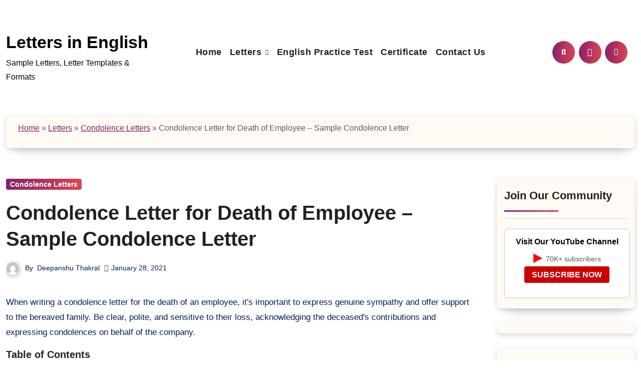

--- FILE ---
content_type: text/html; charset=UTF-8
request_url: https://www.lettersinenglish.com/condolence-letter-for-death-of-employee-sample-condolence-letter/
body_size: 36420
content:
<!DOCTYPE html><html lang="en-US"><head><script data-no-optimize="1">var litespeed_docref=sessionStorage.getItem("litespeed_docref");litespeed_docref&&(Object.defineProperty(document,"referrer",{get:function(){return litespeed_docref}}),sessionStorage.removeItem("litespeed_docref"));</script> <meta charset="UTF-8"><link rel="preconnect" href="https://fonts.googleapis.com" /><link rel="preconnect" href="https://fonts.gstatic.com" /><link data-optimized="2" rel="stylesheet" href="https://www.lettersinenglish.com/wp-content/litespeed/css/c7743a3fca89739bfbd517948d26f197.css?ver=f5f33" /><meta name="viewport" content="width=device-width, initial-scale=1"><link rel="profile" href="https://gmpg.org/xfn/11"><style id="jetpack-boost-critical-css">@media all{ol,ul{box-sizing:border-box}.screen-reader-text{border:0;clip-path:inset(50%);height:1px;margin:-1px;overflow:hidden;padding:0;position:absolute;width:1px;word-wrap:normal!important}button{margin-right:10px}#cookie-law-info-bar{font-size:15px;margin:0 auto;padding:12px 10px;position:absolute;text-align:center;box-sizing:border-box;width:100%;z-index:9999;display:none;left:0;font-weight:300;box-shadow:0-1px 10px 0 rgb(172 171 171/.3)}#cookie-law-info-bar span{vertical-align:middle}.cli-plugin-button{display:inline-block;padding:9px 12px;color:#fff;text-decoration:none;position:relative;margin-left:5px;text-decoration:none}.cli-plugin-button,.medium.cli-plugin-button{font-size:13px;font-weight:400;line-height:1}.cli-plugin-button{margin-top:5px}.cli-bar-popup{-moz-background-clip:padding;-webkit-background-clip:padding;background-clip:padding-box;-webkit-border-radius:30px;-moz-border-radius:30px;border-radius:30px;padding:20px}.cli-container-fluid{padding-right:15px;padding-left:15px;margin-right:auto;margin-left:auto}.cli-row{display:-ms-flexbox;display:flex;-ms-flex-wrap:wrap;flex-wrap:wrap;margin-right:-15px;margin-left:-15px}.cli-align-items-stretch{-ms-flex-align:stretch!important;align-items:stretch!important}.cli-px-0{padding-left:0;padding-right:0}.cli-btn{font-size:14px;display:inline-block;font-weight:400;text-align:center;white-space:nowrap;vertical-align:middle;border:1px solid #fff0;padding:.5rem 1.25rem;line-height:1;border-radius:.25rem}.cli-modal-backdrop{position:fixed;top:0;right:0;bottom:0;left:0;z-index:1040;background-color:#000;display:none}.cli-modal-backdrop.cli-fade{opacity:0}.cli-modal a{text-decoration:none}.cli-modal .cli-modal-dialog{position:relative;width:auto;margin:.5rem;font-family:-apple-system,BlinkMacSystemFont,"Segoe UI",Roboto,"Helvetica Neue",Arial,sans-serif,"Apple Color Emoji","Segoe UI Emoji","Segoe UI Symbol";font-size:1rem;font-weight:400;line-height:1.5;color:#212529;text-align:left;display:-ms-flexbox;display:flex;-ms-flex-align:center;align-items:center;min-height:calc(100% - (.5rem*2))}@media (min-width:576px){.cli-modal .cli-modal-dialog{max-width:500px;margin:1.75rem auto;min-height:calc(100% - (1.75rem*2))}}@media (min-width:992px){.cli-modal .cli-modal-dialog{max-width:900px}}.cli-modal-content{position:relative;display:-ms-flexbox;display:flex;-ms-flex-direction:column;flex-direction:column;width:100%;background-color:#fff;background-clip:padding-box;border-radius:.3rem;outline:0}.cli-modal .cli-modal-close{position:absolute;right:10px;top:10px;z-index:1;padding:0;background-color:transparent!important;border:0;-webkit-appearance:none;font-size:1.5rem;font-weight:700;line-height:1;color:#000;text-shadow:0 1px 0#fff}.cli-switch{display:inline-block;position:relative;min-height:1px;padding-left:70px;font-size:14px}.cli-switch input[type=checkbox]{display:none}.cli-switch .cli-slider{background-color:#e3e1e8;height:24px;width:50px;bottom:0;left:0;position:absolute;right:0;top:0}.cli-switch .cli-slider:before{background-color:#fff;bottom:2px;content:"";height:20px;left:2px;position:absolute;width:20px}.cli-switch input:checked+.cli-slider{background-color:#00acad}.cli-switch input:checked+.cli-slider:before{transform:translateX(26px)}.cli-switch .cli-slider{border-radius:34px}.cli-switch .cli-slider:before{border-radius:50%}.cli-tab-content{background:#fff}.cli-tab-content{width:100%;padding:30px}@media (max-width:767px){.cli-tab-content{padding:30px 10px}}.cli-container-fluid{padding-right:15px;padding-left:15px;margin-right:auto;margin-left:auto}.cli-row{display:-ms-flexbox;display:flex;-ms-flex-wrap:wrap;flex-wrap:wrap;margin-right:-15px;margin-left:-15px}.cli-align-items-stretch{-ms-flex-align:stretch!important;align-items:stretch!important}.cli-px-0{padding-left:0;padding-right:0}.cli-btn{font-size:14px;display:inline-block;font-weight:400;text-align:center;white-space:nowrap;vertical-align:middle;border:1px solid #fff0;padding:.5rem 1.25rem;line-height:1;border-radius:.25rem}.cli-modal-backdrop{position:fixed;top:0;right:0;bottom:0;left:0;z-index:1040;background-color:#000;-webkit-transform:scale(0);transform:scale(0)}.cli-modal-backdrop.cli-fade{opacity:0}.cli-modal{position:fixed;top:0;right:0;bottom:0;left:0;z-index:99999;transform:scale(0);overflow:hidden;outline:0;display:none}.cli-modal a{text-decoration:none}.cli-modal .cli-modal-dialog{position:relative;width:auto;margin:.5rem;font-family:inherit;font-size:1rem;font-weight:400;line-height:1.5;color:#212529;text-align:left;display:-ms-flexbox;display:flex;-ms-flex-align:center;align-items:center;min-height:calc(100% - (.5rem*2))}@media (min-width:576px){.cli-modal .cli-modal-dialog{max-width:500px;margin:1.75rem auto;min-height:calc(100% - (1.75rem*2))}}.cli-modal-content{position:relative;display:-ms-flexbox;display:flex;-ms-flex-direction:column;flex-direction:column;width:100%;background-color:#fff;background-clip:padding-box;border-radius:.2rem;box-sizing:border-box;outline:0}.cli-switch{display:inline-block;position:relative;min-height:1px;padding-left:38px;font-size:14px}.cli-switch input[type=checkbox]{display:none}.cli-switch .cli-slider{background-color:#e3e1e8;height:20px;width:38px;bottom:0;left:0;position:absolute;right:0;top:0}.cli-switch .cli-slider:before{background-color:#fff;bottom:2px;content:"";height:15px;left:3px;position:absolute;width:15px}.cli-switch input:checked+.cli-slider{background-color:#61a229}.cli-switch input:checked+.cli-slider:before{transform:translateX(18px)}.cli-switch .cli-slider{border-radius:34px;font-size:0}.cli-switch .cli-slider:before{border-radius:50%}.cli-tab-content{background:#fff}.cli-tab-content{width:100%;padding:5px 30px 5px 5px;box-sizing:border-box}@media (max-width:767px){.cli-tab-content{padding:30px 10px}}.cli-tab-footer .cli-btn{background-color:#00acad;padding:10px 15px;text-decoration:none}.cli-tab-footer .wt-cli-privacy-accept-btn{background-color:#61a229;color:#fff;border-radius:0}.cli-tab-footer{width:100%;text-align:right;padding:20px 0}.cli-col-12{width:100%}.cli-tab-header{display:flex;justify-content:space-between}.cli-tab-header a:before{width:10px;height:2px;left:0;top:calc(50% - 1px)}.cli-tab-header a:after{width:2px;height:10px;left:4px;top:calc(50% - 5px);-webkit-transform:none;transform:none}.cli-tab-header a:before{width:7px;height:7px;border-right:1px solid #4a6e78;border-bottom:1px solid #4a6e78;content:" ";transform:rotate(-45deg);margin-right:10px}.cli-tab-header a.cli-nav-link{position:relative;display:flex;align-items:center;font-size:14px;color:#000;text-transform:capitalize}.cli-tab-header{border-radius:5px;padding:12px 15px;background-color:#f2f2f2}.cli-modal .cli-modal-close{position:absolute;right:0;top:0;z-index:1;-webkit-appearance:none;width:40px;height:40px;padding:0;border-radius:50%;padding:10px;background:#fff0;border:none;min-width:40px}.cli-tab-container h4{font-family:inherit;font-size:16px;margin-bottom:15px;margin:10px 0}#cliSettingsPopup .cli-tab-section-container{padding-top:12px}.cli-privacy-content-text{font-size:14px;line-height:1.4;margin-top:0;padding:0;color:#000}.cli-tab-content{display:none}.cli-tab-section .cli-tab-content{padding:10px 20px 5px 20px}.cli-tab-section{margin-top:5px}@media (min-width:992px){.cli-modal .cli-modal-dialog{max-width:645px}}.cli-switch .cli-slider:after{content:attr(data-cli-disable);position:absolute;right:50px;color:#000;font-size:12px;text-align:right;min-width:80px}.cli-switch input:checked+.cli-slider:after{content:attr(data-cli-enable)}.cli-privacy-overview:not(.cli-collapsed) .cli-privacy-content{max-height:60px;overflow:hidden}a.cli-privacy-readmore{font-size:12px;margin-top:12px;display:inline-block;padding-bottom:0;color:#000;text-decoration:underline}.cli-modal-footer{position:relative}a.cli-privacy-readmore:before{content:attr(data-readmore-text)}.cli-modal-close svg{fill:#000}span.cli-necessary-caption{color:#000;font-size:12px}.cli-tab-container .cli-row{max-height:500px;overflow-y:auto}.wt-cli-sr-only{display:none;font-size:16px}.cli-bar-container{float:none;margin:0 auto;display:-webkit-box;display:-moz-box;display:-ms-flexbox;display:-webkit-flex;display:flex;justify-content:space-between;-webkit-box-align:center;-moz-box-align:center;-ms-flex-align:center;-webkit-align-items:center;align-items:center}.cli-bar-btn_container{margin-left:20px;display:-webkit-box;display:-moz-box;display:-ms-flexbox;display:-webkit-flex;display:flex;-webkit-box-align:center;-moz-box-align:center;-ms-flex-align:center;-webkit-align-items:center;align-items:center;flex-wrap:nowrap}.cli-bar-btn_container a{white-space:nowrap}.cli-style-v2{font-size:11pt;line-height:18px;font-weight:400}.cli-style-v2 .cli-bar-message{width:70%;text-align:left}.cli-style-v2 .cli-bar-message .wt-cli-ccpa-element{margin-top:5px}.cli-style-v2 .cli-bar-btn_container .cli_action_button,.cli-style-v2 .cli-bar-btn_container .cli_settings_button{margin-left:5px}.cli-style-v2 .cli_settings_button:not(.cli-plugin-button){text-decoration:underline}.cli-style-v2 .cli-bar-btn_container .cli-plugin-button{margin-top:5px;margin-bottom:5px}a.wt-cli-ccpa-opt-out{white-space:nowrap;text-decoration:underline}.wt-cli-necessary-checkbox{display:none!important}@media (max-width:985px){.cli-style-v2 .cli-bar-message{width:100%}.cli-style-v2.cli-bar-container{justify-content:left;flex-wrap:wrap}.cli-style-v2 .cli-bar-btn_container{margin-left:0;margin-top:10px}}.wt-cli-privacy-overview-actions{padding-bottom:0}@media only screen and (max-width:479px) and (min-width:320px){.cli-style-v2 .cli-bar-btn_container{flex-wrap:wrap}}.wt-cli-cookie-description{font-size:14px;line-height:1.4;margin-top:0;padding:0;color:#000}:root{--bs-font-sans-serif:system-ui,-apple-system,"Segoe UI",Roboto,"Helvetica Neue",Arial,"Noto Sans","Liberation Sans",sans-serif,"Apple Color Emoji","Segoe UI Emoji","Segoe UI Symbol","Noto Color Emoji"}*,::after,::before{box-sizing:border-box}@media (prefers-reduced-motion:no-preference){:root{scroll-behavior:smooth}}body{margin:0;font-family:var(--bs-font-sans-serif);font-size:1rem;font-weight:400;line-height:1.5;color:#212529;background-color:#fff;-webkit-text-size-adjust:100%}h1,h2,h4{margin-top:0;margin-bottom:.5rem;font-weight:500;line-height:1.2}h1{font-size:calc(1.375rem + 1.5vw)}@media (min-width:1200px){h1{font-size:2.5rem}}h2{font-size:calc(1.325rem + .9vw)}@media (min-width:1200px){h2{font-size:2rem}}h4{font-size:calc(1.275rem + .3vw)}@media (min-width:1200px){h4{font-size:1.5rem}}p{margin-top:0;margin-bottom:1rem}ol,ul{padding-left:2rem}ol,ul{margin-top:0;margin-bottom:1rem}ul ul{margin-bottom:0}.small{font-size:.875em}img,svg{vertical-align:middle}label{display:inline-block}button{border-radius:0}button,input,select{margin:0;font-family:inherit;font-size:inherit;line-height:inherit}button,select{text-transform:none}select{word-wrap:normal}[type=button],[type=submit],button{-webkit-appearance:button}[type=search]{outline-offset:-2px;-webkit-appearance:textfield}.container{width:100%;padding-right:var(--bs-gutter-x,.75rem);padding-left:var(--bs-gutter-x,.75rem);margin-right:auto;margin-left:auto}@media (min-width:576px){.container{max-width:540px}}@media (min-width:768px){.container{max-width:720px}}@media (min-width:992px){.container{max-width:960px}}@media (min-width:1200px){.container{max-width:1140px}}@media (min-width:1400px){.container{max-width:1320px}}.row{--bs-gutter-x:1.5rem;--bs-gutter-y:0;display:flex;flex-wrap:wrap;margin-top:calc(var(--bs-gutter-y)*-1);margin-right:calc(var(--bs-gutter-x)/-2);margin-left:calc(var(--bs-gutter-x)/-2)}.row>*{flex-shrink:0;width:100%;max-width:100%;padding-right:calc(var(--bs-gutter-x)/2);padding-left:calc(var(--bs-gutter-x)/2);margin-top:var(--bs-gutter-y)}@media (min-width:992px){.col-lg-2{flex:0 0 auto;width:16.6666666667%}.col-lg-3{flex:0 0 auto;width:25%}.col-lg-7{flex:0 0 auto;width:58.3333333333%}.col-lg-9{flex:0 0 auto;width:75%}}.fade:not(.show){opacity:0}.collapse:not(.show){display:none}.dropdown{position:relative}.dropdown-menu{position:absolute;z-index:1000;display:none;min-width:10rem;padding:.5rem 0;margin:0;font-size:1rem;color:#212529;text-align:left;list-style:none;background-color:#fff;background-clip:padding-box;border:1px solid rgb(0 0 0/.15);border-radius:.25rem}.dropdown-item{display:block;width:100%;padding:.25rem 1rem;clear:both;font-weight:400;color:#212529;text-align:inherit;text-decoration:none;white-space:nowrap;background-color:#fff0;border:0}.nav{display:flex;flex-wrap:wrap;padding-left:0;margin-bottom:0;list-style:none}.nav-link{display:block;padding:.5rem 1rem;color:#0d6efd;text-decoration:none}.navbar{position:relative;display:flex;flex-wrap:wrap;align-items:center;justify-content:space-between;padding-top:.5rem;padding-bottom:.5rem}.navbar>.container{display:flex;flex-wrap:inherit;align-items:center;justify-content:space-between}.navbar-nav{display:flex;flex-direction:column;padding-left:0;margin-bottom:0;list-style:none}.navbar-nav .nav-link{padding-right:0;padding-left:0}.navbar-nav .dropdown-menu{position:static}.navbar-collapse{flex-basis:100%;flex-grow:1;align-items:center}.navbar-toggler{padding:.25rem .75rem;font-size:1.25rem;line-height:1;background-color:#fff0;border:1px solid #fff0;border-radius:.25rem}@media (min-width:992px){.navbar-expand-lg{flex-wrap:nowrap;justify-content:flex-start}.navbar-expand-lg .navbar-nav{flex-direction:row}.navbar-expand-lg .navbar-nav .dropdown-menu{position:absolute}.navbar-expand-lg .navbar-nav .nav-link{padding-right:.5rem;padding-left:.5rem}.navbar-expand-lg .navbar-collapse{display:flex!important;flex-basis:auto}.navbar-expand-lg .navbar-toggler{display:none}}.breadcrumb{display:flex;flex-wrap:wrap;padding:0 0;margin-bottom:1rem;list-style:none}.btn-close{box-sizing:content-box;width:1em;height:1em;padding:.25em .25em;color:#000;background:#fff0 url(data:image/svg+xml,%3csvg\ xmlns=\'http://www.w3.org/2000/svg\'\ viewBox=\'0\ 0\ 16\ 16\'\ fill=\'%23000\'%3e%3cpath\ d=\'M.293.293a1\ 1\ 0\ 011.414\ 0L8\ 6.586\ 14.293.293a1\ 1\ 0\ 111.414\ 1.414L9.414\ 8l6.293\ 6.293a1\ 1\ 0\ 01-1.414\ 1.414L8\ 9.414l-6.293\ 6.293a1\ 1\ 0\ 01-1.414-1.414L6.586\ 8\ .293\ 1.707a1\ 1\ 0\ 010-1.414z\'/%3e%3c/svg%3e) center/1em auto no-repeat;border:0;border-radius:.25rem;opacity:.5}.modal{position:fixed;top:0;left:0;z-index:1060;display:none;width:100%;height:100%;overflow-x:hidden;overflow-y:auto;outline:0}.modal-dialog{position:relative;width:auto;margin:.5rem}.modal.fade .modal-dialog{transform:translate(0,-50px)}.modal-dialog-centered{display:flex;align-items:center;min-height:calc(100% - 1rem)}.modal-content{position:relative;display:flex;flex-direction:column;width:100%;background-color:#fff;background-clip:padding-box;border:1px solid rgb(0 0 0/.2);border-radius:.3rem;outline:0}.modal-header{display:flex;flex-shrink:0;align-items:center;justify-content:space-between;padding:1rem 1rem;border-bottom:1px solid #dee2e6;border-top-left-radius:calc(.3rem - 1px);border-top-right-radius:calc(.3rem - 1px)}.modal-header .btn-close{padding:.5rem .5rem;margin:-.5rem -.5rem -.5rem auto}.modal-body{position:relative;flex:1 1 auto;padding:1rem}@media (min-width:576px){.modal-dialog{max-width:500px;margin:1.75rem auto}.modal-dialog-centered{min-height:calc(100% - 3.5rem)}}@media (min-width:992px){.modal-lg{max-width:800px}}.clearfix::after{display:block;clear:both;content:""}.d-none{display:none!important}.position-relative{position:relative!important}.w-100{width:100%!important}.justify-content-end{justify-content:flex-end!important}.align-items-center{align-items:center!important}.mx-auto{margin-right:auto!important;margin-left:auto!important}.my-2{margin-top:.5rem!important;margin-bottom:.5rem!important}.mb-0{margin-bottom:0!important}.ms-1{margin-left:.25rem!important}.p-0{padding:0!important}@media (min-width:992px){.d-lg-block{display:block!important}.my-lg-0{margin-top:0!important;margin-bottom:0!important}}:root{--box-color2:#fffaf4;--bxsh2:0 3px 12px -1px rgba(7,10,25,.2),0 22px 27px -20px rgba(7,10,25,.2)}.bs-menu-full .navbar{padding-top:2.5rem;padding-bottom:4rem}.navbar-wp .navbar-nav{justify-content:center;row-gap:10px}.navbar-wp .navbar-nav>li>a{font-size:18px;line-height:1.3}.desk-header{padding:0}.bs-blog-post{padding:0;box-shadow:none;margin-bottom:0;overflow:visible;gap:10px}.bs-blog-post .title{font-size:28px;font-weight:700;display:block;display:-webkit-box;max-height:100%;-webkit-line-clamp:2;-webkit-box-orient:vertical;overflow:hidden;text-overflow:ellipsis}.bs-blog-post.single .bs-header .title{display:block;line-height:1.3}.bs-sidebar .bs-widget{border-radius:8px;box-shadow:var(--bxsh2)}.bs-blog-category a{border-radius:4px}form.search-form .search-submit{border-radius:8px}input[type=search]{border-radius:8px}.bs-blog-post.single{box-shadow:none}.bs-blog-post .bs-header{padding:0 0 20px;overflow:hidden}.bs-blog-post.single img{border-radius:8px;box-shadow:var(--bxsh2)}.bs-blog-post.single .small{padding:20px 0 0;overflow:hidden}.bs-info-author-block{border-radius:8px;box-shadow:var(--bxsh2)}.single-class .bs-breadcrumb-section .overlay{margin-bottom:30px;background:var(--box-color2);box-shadow:var(--bxsh2)}.bs-breadcrumb-section .overlay{border-radius:8px}.bs-breadcrumb-section{margin-bottom:30px}button,input[type=submit]{border-radius:8px}.site-branding-text .site-title{white-space:unset;word-break:break-word}.blogeir-background-wrapper .circles,.blogeir-background-wrapper .squares,.blogeir-background-wrapper .triangles{position:fixed;top:0;left:0;width:100%;height:100%;overflow:hidden;z-index:-1}.circles .circle,.squares .square,.triangles .triangle{position:absolute;width:20px;height:20px;opacity:.1;bottom:-100px}.circles .circle{border-radius:100px!important}.triangles .triangle{width:0;height:0;border-bottom-width:42px;border-bottom-style:solid;border-left-width:25px;border-left-style:solid;border-right-width:25px;border-right-style:solid;border-radius:0!important}.squares .square:first-child{left:25%;width:80px;height:80px}.circles .circle:first-child{left:10%;width:22px;height:20px}.triangles .triangle:first-child{left:45%;border-right-width:10px;border-left-width:10px;border-bottom-width:22px}.squares .square:nth-child(4){left:40%;width:60px;height:60px}.squares .square:nth-child(5){left:65%;width:20px;height:20px}form.search-form .search-submit{padding:6px 35px}.bs-blog-post.single .bs-header .title{font-size:40px}@media (min-width:1200px){.container{max-width:1320px}}@media (min-width:992px){#sidebar-right{padding-right:unset;padding-left:20px}}@media (max-width:991.98px){.navbar-wp .dropdown-menu>li>a,.navbar-wp .navbar-nav>li>a.nav-link{font-size:16px}.navbar-wp .dropdown-menu>li>a{font-size:14px}.bs-menu-full .navbar .col-lg-7{padding:0}.navbar-wp .navbar-nav{gap:0}.navbar-wp .dropdown-menu>li>a::after,.navbar-wp .navbar-nav>li>a.nav-link::after{content:"";width:150vh;height:1px;background-color:#e1e1e166;position:absolute;left:-50%;bottom:0}.navbar-wp .dropdown-menu>li>a,.navbar-wp .navbar-nav>li>a.nav-link{border-bottom:none}}@media (max-width:575px){.container{padding-left:20px;padding-right:20px}}.fa{font-family:var(--fa-style-family,"Font Awesome 6 Free");font-weight:var(--fa-style,900)}.fa,.fas{-moz-osx-font-smoothing:grayscale;-webkit-font-smoothing:antialiased;display:var(--fa-display,inline-block);font-style:normal;font-variant:normal;line-height:1;text-rendering:auto}.fas{font-family:"Font Awesome 6 Free"}.fa-bell::before{content:""}.fa-search::before{content:""}.fa-times::before{content:""}.fa-angle-up::before{content:""}@font-face{font-display:swap;font-family:"Font Awesome 6 Free";font-style:normal;font-weight:400;font-display:block}@font-face{font-display:swap;font-family:"Font Awesome 6 Free";font-style:normal;font-weight:900;font-display:block}.fas{font-weight:900}@font-face{font-display:swap;font-family:"Font Awesome 5 Free";font-display:block;font-weight:900}@font-face{font-display:swap;font-family:"Font Awesome 5 Free";font-display:block;font-weight:400}.wrapper{background-color:var(--wrap-color)}.bs-blog-meta,.bs-blog-meta a{color:var(--text-color)}.bs-sidebar .bs-widget{background:var(--box-color)}.navbar-nav:not([data-sm-skip]) .dropdown-item{white-space:normal}@media (max-width:991.98px){.navbar-wp .dropdown-menu>li>a,.navbar-wp .navbar-nav>li>a.nav-link{padding:13px 8px;display:block;border-bottom:1px solid rgb(225 225 225/.4)}.dropdown-menu{border:inherit}}.navbar-toggler{padding:0;font-size:20px;line-height:1;background-color:unset!important;border:unset;border-radius:none}.navbar-toggler.x{border:none}.navbar-toggler.x .icon-bar{width:22px;display:block;height:2px;background-color:var(--head-color)}.navbar-toggler.x .icon-bar+.icon-bar{margin-top:4px}.navbar-toggler.x .icon-bar:first-of-type{-webkit-transform:rotate(0);-ms-transform:rotate(0);transform:rotate(0)}.navbar-toggler.x .icon-bar:nth-of-type(2){opacity:1}.navbar-toggler.x .icon-bar:nth-of-type(3){-webkit-transform:rotate(0);-ms-transform:rotate(0);transform:rotate(0)}:root{--bxsh:0 1px 3px rgb(0 0 0/15%)}body{text-rendering:optimizeLegibility;-webkit-font-smoothing:antialiased;padding:0;margin:0;font-family:Rubik,sans-serif;font-size:16px;font-weight:400;line-height:1.78;text-decoration:none}a{text-decoration:inherit}input[type=checkbox]{display:inline}select{background-clip:padding-box;background-color:#fff;border:2px solid #ccc;border-radius:0;color:#444;display:block;font-weight:400;overflow:hidden;padding:6px 12px;position:relative;text-decoration:none;white-space:nowrap}input[type=search],select{color:var(--text-color);background:var(--box-color);background-image:-webkit-linear-gradient(#fff0,#fff0);border:2px solid #e5e5e5;border-radius:0;display:block;padding:13px 16px;width:100%;outline:0}button,input[type=submit]{padding:10px 35px;line-height:30px;border-radius:0;font-weight:700;font-size:14px;border-width:2px;border-style:solid}ins{padding:2px 5px;border-radius:3px}ins{text-decoration:none;padding:0 3px}.wrapper{overflow:hidden}.modal .btn-close{line-height:1;opacity:1}h1{font-size:22px}h2{font-size:20px}h4{font-size:18px}h1,h2,h4{font-family:"Josefin Sans",sans-serif;font-weight:800;color:var(--head-color);font-feature-settings:"lnum";font-variant-numeric:lining-nums;line-height:1.3;letter-spacing:0;text-size-adjust:100%;text-rendering:optimizeSpeed}.widget_text a:not(.more-link):not(.button){text-decoration:underline}.switch{position:relative;display:inline-block;width:28px;height:24px}.switch input{display:none}.switch .slider{position:absolute;top:0;bottom:0;left:0;right:0;border-radius:34px}.switch .slider::before{content:"";position:absolute;width:20px;height:20px;left:4px;bottom:2px;border-radius:50%;content:"";font-family:"Font Awesome 5 Free";font-size:14px;font-weight:900;box-sizing:border-box;display:flex;align-items:center;justify-content:center}.site-title{line-height:1.2;font-family:"Josefin Sans",sans-serif}.navbar-wp .navbar-nav>li>a{padding:0 12px;margin-right:0;font-size:16px;letter-spacing:.5px;margin-bottom:0;font-weight:600;display:block;font-family:"Josefin Sans",sans-serif}.navbar-nav{justify-content:center}.navbar>.container{align-items:center}[role=button]{padding:15px}.navbar-nav{justify-content:center}.navbar-toggler.x{padding:5px}.navbar-wp .dropdown-menu{min-width:200px;padding:0;border:none;border-radius:0;z-index:10;right:auto;left:0}.dropdown-menu{transform-origin:top center}.navbar-wp .dropdown-menu>li,.navbar-wp .dropdown-menu>li:last-child{border:0}.navbar-wp .dropdown-menu>li>a{padding:8px 15px;display:block;font-weight:500}.m-header{display:none}.desk-header{display:flex;padding:15px 0 15px 15px}.desk-header .msearch{padding:8px}.right-nav a{display:flex;align-items:center;justify-content:center;padding:0;width:45px;height:45px;line-height:1;box-shadow:var(--bxsh);border-radius:50%;position:relative;z-index:1;overflow:hidden}.right-nav a::after{content:"";display:block;position:absolute;bottom:0;left:0;width:100%;height:0%;z-index:-1}.right-nav a{margin-right:.5rem}.switch{padding:0;width:35px;height:35px;line-height:1}.switch .slider::before{width:45px;height:45px;left:-1px;bottom:-5px}.site-branding-text .site-title{font-weight:700;font-size:60px;line-height:1.2;margin-bottom:0}.site-branding-text p.site-description{margin-bottom:0}.bs-widget-title{display:flex;width:100%;align-items:center;margin-bottom:20px;padding:0;position:relative;border-style:solid;border-width:0 0 1px 0}.bs-widget-title .title{margin-bottom:0;padding:5px 0;position:relative;font-size:20px;font-weight:700;line-height:1.4;text-transform:capitalize}.bs-widget-title .title:before{position:absolute;content:"";height:3px;width:50%;bottom:-2px;left:0}.bs-widget-title .title:after{position:absolute;content:"";height:3px;width:50%;bottom:-1px;right:0}.bs-widget{margin-bottom:30px}#content{padding-top:0;padding-bottom:50px}.bs-widget.widget_text h2{font-size:22px;margin-bottom:15px;position:relative;padding-bottom:15px;font-weight:600}.bs-blog-post{margin-bottom:30px;box-shadow:var(--bxsh);overflow:hidden;border-radius:0}.bs-blog-post p{word-break:break-word}.bs-blog-category{position:relative;display:flex;flex-wrap:wrap;align-items:center;margin-top:0;margin-bottom:15px;margin-left:-4px;margin-right:-4px}.bs-blog-category a{font-size:14px;padding:4px 8px;line-height:1;font-weight:600;border-radius:0;margin-left:4px;margin-right:4px;margin-top:1px;margin-bottom:5px;display:inline-flex;align-items:center}.bs-blog-post.single .bs-header .title{font-size:38px;font-weight:800}.bs-blog-post .title{margin-bottom:20px;text-decoration:none;word-break:break-word}.bs-blog-post .small{padding:20px 20px;font-size:17px}.bs-blog-post .bs-blog-meta{margin-bottom:20px;display:inline-flex;align-items:center;flex-wrap:wrap}.bs-blog-meta span{padding-right:8px;font-size:14px;font-weight:500}.bs-blog-meta .bs-author .auth img{border-radius:50%;width:25px;height:25px;margin-right:8px;margin-left:1px;display:unset;box-shadow:0 2px 8px 1px rgb(33 33 33/.3)}.bs-blog-date:before{font-family:"Font Awesome 5 Free";font-weight:900;position:relative;display:inline-block;padding-right:2px;padding-left:1px;text-decoration:inherit;vertical-align:baseline;opacity:.8}.bs-blog-date:before{content:""}.bs-blog-post.single{text-align:start}.bs-blog-post .bs-header{padding:20px}.bs-blog-post .bs-header .bs-info-author-block{box-shadow:inherit;margin:0;padding:0;border:none}.bs-info-author-block{display:flex;box-shadow:var(--bxsh)}.bs-breadcrumb-section{margin-top:0;margin-bottom:20px}.bs-breadcrumb-section .overlay{padding:10px 0;position:relative;box-shadow:var(--bxsh)}.bs-breadcrumb-section .breadcrumb span{word-break:break-word}.bs-breadcrumb-section .breadcrumb{margin-bottom:0}.bs-breadcrumb-section .breadcrumb,.bs-breadcrumb-section .breadcrumb a{font-size:13px}.bs-sidebar .bs-widget{margin-bottom:30px;padding:15px 15px 5px 15px;border-radius:0;box-shadow:var(--bxsh)}.bs-widget ul{padding:0;margin:0;list-style:none}.bs-widget ul li{display:block;letter-spacing:.2px;line-height:22px;margin:0 0 10px;overflow:hidden;padding:0;border-width:0 0 1px 0;border-style:solid}.bs-sidebar .bs-widget ul li{padding:10px 0;position:relative}.bs_upscr{bottom:2%;display:none;height:40px;opacity:1;overflow:hidden;position:fixed;right:10px;text-align:center;width:40px;z-index:9999;border-radius:50%;border-width:2px;border-style:solid;box-shadow:0 2px 2px 0 rgb(0 0 0/.14),0 3px 1px -2px rgb(0 0 0/.2),0 1px 5px 0 rgb(0 0 0/.12)}.bs_upscr i{font-size:16px;line-height:40px}.site-description{margin-bottom:0}.screen-reader-text{position:absolute;margin:-1px;padding:0;height:1px;width:1px;overflow:hidden;clip:rect(0 0 0 0);border:0;word-wrap:normal!important}.screen-reader-text{border:0;clip:rect(1px,1px,1px,1px);-webkit-clip-path:inset(50%);clip-path:inset(50%);height:1px;margin:-1px;overflow:hidden;padding:0;position:absolute;width:1px;word-wrap:normal!important}.bs_model label{position:relative;display:flex;align-items:stretch;width:100%;flex-wrap:wrap}.bs_model form.search-form{display:flex}form.search-form{display:flex}form.search-form label{width:100%}form.search-form .search-submit{margin-left:-1px;padding:10px 15px}.nav.navbar-nav:not(.sm-collapsible) .menu-item-has-children .nav-link:after{content:"";font-family:"Font Awesome 6 Free";margin-left:.255em;font-size:10px;vertical-align:.255em;font-weight:900}.small.single a,p a{text-decoration:underline}.site-title a,a{text-decoration:none}@media (min-width:1200px){.container{max-width:1270px}}@media (min-width:992px){.bs-sidebar{padding-right:20px}.col-lg-9+.col-lg-3 .bs-sidebar{padding-left:20px;padding-right:0}}@media (max-width:991.98px){.m-header{width:100%;display:flex;justify-content:space-between}.m-header .navbar-header{text-align:center}.desk-header{display:none}.navbar>.container{justify-content:center}.collapse.navbar-collapse{position:relative}.right-nav a.msearch{margin:0}.bs-sidebar{margin-top:20px;margin-bottom:20px}}@media (max-width:767.98px){html{font-size:13px}.bs-blog-post .bs-blog-meta{justify-content:center}.bs-blog-post.single .bs-blog-meta{justify-content:start}}@media (max-width:575.98px){.bs-blog-post.single .bs-header .title{font-size:32px}}.yt-static-subscribe{display:inline-flex;align-items:center;flex-direction:column;justify-content:center;text-align:center;gap:10px;padding:15px;border:1px solid #ccc;border-radius:6px;background:#fff;font-family:sans-serif;width:250px;box-shadow:0 2px 8px rgb(0 0 0/.05)}.yt-text{display:flex;flex-direction:column;gap:5px}.yt-heading{font-weight:700;color:#000;font-size:16px;line-height:1.3}.yt-icon{font-size:24px;color:red!important}.yt-subs{font-size:14px;color:#555}.yt-btn{padding:8px 15px;background:#c00!important;color:#fff!important;text-decoration:none!important;border-radius:4px;font-weight:700;margin-top:10px}:root{--box-color2:#fffaf4;--bxsh2:0 3px 12px -1px rgba(7,10,25,.2),0 22px 27px -20px rgba(7,10,25,.2)}.bs-menu-full .navbar{padding-top:2.5rem;padding-bottom:4rem}.navbar-wp .navbar-nav{justify-content:center;row-gap:10px}.navbar-wp .navbar-nav>li>a{font-size:18px;line-height:1.3}.desk-header{padding:0}.bs-blog-post{padding:0;box-shadow:none;margin-bottom:0;overflow:visible;gap:10px}.bs-blog-post .title{font-size:28px;font-weight:700;display:block;display:-webkit-box;max-height:100%;-webkit-line-clamp:2;-webkit-box-orient:vertical;overflow:hidden;text-overflow:ellipsis}.bs-blog-post.single .bs-header .title{display:block;line-height:1.3}.bs-sidebar .bs-widget{border-radius:8px;box-shadow:var(--bxsh2)}.bs-blog-category a{border-radius:4px}form.search-form .search-submit{border-radius:8px}input[type=search]{border-radius:8px}.bs-blog-post.single{box-shadow:none}.bs-blog-post .bs-header{padding:0 0 20px;overflow:hidden}.bs-blog-post.single img{border-radius:8px;box-shadow:var(--bxsh2)}.bs-blog-post.single .small{padding:20px 0 0;overflow:hidden}.bs-info-author-block{border-radius:8px;box-shadow:var(--bxsh2)}.single-class .bs-breadcrumb-section .overlay{margin-bottom:30px;background:var(--box-color2);box-shadow:var(--bxsh2)}.bs-breadcrumb-section .overlay{border-radius:8px}.bs-breadcrumb-section{margin-bottom:30px}button,input[type=submit]{border-radius:8px}.site-branding-text .site-title{white-space:unset;word-break:break-word}.blogeir-background-wrapper .circles,.blogeir-background-wrapper .squares,.blogeir-background-wrapper .triangles{position:fixed;top:0;left:0;width:100%;height:100%;overflow:hidden;z-index:-1}.circles .circle,.squares .square,.triangles .triangle{position:absolute;width:20px;height:20px;opacity:.1;bottom:-100px}.circles .circle{border-radius:100px!important}.triangles .triangle{width:0;height:0;border-bottom-width:42px;border-bottom-style:solid;border-left-width:25px;border-left-style:solid;border-right-width:25px;border-right-style:solid;border-radius:0!important}.squares .square:first-child{left:25%;width:80px;height:80px}.circles .circle:first-child{left:10%;width:22px;height:20px}.triangles .triangle:first-child{left:45%;border-right-width:10px;border-left-width:10px;border-bottom-width:22px}.squares .square:nth-child(4){left:40%;width:60px;height:60px}.squares .square:nth-child(5){left:65%;width:20px;height:20px}form.search-form .search-submit{padding:6px 35px}.bs-blog-post.single .bs-header .title{font-size:40px}@media (min-width:1200px){.container{max-width:1320px}}@media (min-width:992px){#sidebar-right{padding-right:unset;padding-left:20px}}@media (max-width:991.98px){.navbar-wp .dropdown-menu>li>a,.navbar-wp .navbar-nav>li>a.nav-link{font-size:16px}.navbar-wp .dropdown-menu>li>a{font-size:14px}.bs-menu-full .navbar .col-lg-7{padding:0}.navbar-wp .navbar-nav{gap:0}.navbar-wp .dropdown-menu>li>a::after,.navbar-wp .navbar-nav>li>a.nav-link::after{content:"";width:150vh;height:1px;background-color:#e1e1e166;position:absolute;left:-50%;bottom:0}.navbar-wp .dropdown-menu>li>a,.navbar-wp .navbar-nav>li>a.nav-link{border-bottom:none}}@media (max-width:575px){.container{padding-left:20px;padding-right:20px}}:root{--head-color:#212121;--stext-color:#000;--text-color:#002050;--bg-color:#fff;--box-color:#fff;--border-color:#e2e8f0;--wrap-color:#eff2f7}body{background-color:var(--wrap-color)}.wrapper{background-color:#fff0}.site-description,.site-title a{color:var(--stext-color)}.navbar-wp .navbar-nav>li>a{color:var(--head-color)}.navbar-wp .dropdown-menu{background:var(--bg-color)}.navbar-wp .dropdown-menu>li>a{background:var(--box-color);color:#718096}.right-nav a::after{background:#0f1012}.right-nav a,.switch .slider::before{background:linear-gradient(90deg,#89216b 0,#da4453 100%);color:#fff}button.navbar-toggler.x{background:#fff0}a.category-color-1{background:linear-gradient(90deg,#89216b 0,#da4453 100%);color:#fff}body{color:#5b5b5b}button,input[type=submit]{background:linear-gradient(90deg,#89216b 0,#da4453 100%);border-color:#89216b;color:#fff}a{color:#89216b}.bs_model .modal-content{background-color:var(--box-color)}.bs-widget{background:var(--bg-color)}.bs-widget-title{border-color:#d7d7d7}.bs-widget-title .title{color:var(--head-color)}.bs-widget-title .title:before{background:linear-gradient(90deg,#89216b 0,#da4453 100%)}.bs-blog-post{background:#fff0}.bs-blog-post .small{color:var(--text-color)}.bs-blog-post .bs-header .bs-blog-date{color:var(--text-color)}.bs-blog-category:before{background:linear-gradient(90deg,#89216b 0,#da4453 100%)}.bs-blog-post.single .bs-header .bs-info-author-block{background:#fff0}.bs-blog-post .title,.bs-blog-post .title a{color:var(--head-color)}.bs-blog-meta,.bs-blog-meta a{color:var(--text-color)}.bs-info-author-block{background:var(--box-color2)}form.search-form .search-submit{border-color:var(--border-color)}.bs-sidebar .bs-widget{background:var(--box-color2);border-color:#d7d7d7}.bs-sidebar .bs-widget ul li{border-color:var(--border-color);color:var(--text-color)}.bs-sidebar .bs-widget ul li a{color:var(--text-color)}h1,h2,h4{color:var(--head-color)}[type=button],[type=submit],button{background:linear-gradient(90deg,#89216b 0,#da4453 100%);color:#fff;border-color:#89216b}.bs-breadcrumb-section .overlay{background:#fff0}.bs-breadcrumb-section .breadcrumb a{color:var(--head-color)}.bs_upscr{background:linear-gradient(90deg,#89216b 0,#da4453 100%);border-color:#89216b;color:#fff!important}.circles .circle,.squares .square,.triangles .triangle{background:#89216b1c}.triangles .triangle{border-bottom-color:#2e75b52e;border-left-color:#fff0;border-right-color:#fff0;background:#fff0}@media (max-width:991.98px){.navbar-wp .navbar-nav{background:linear-gradient(90deg,#89216b 0,#da4453 100%)}.navbar-wp .navbar-nav>li>a{color:#fff}.navbar-wp .dropdown-menu{background:linear-gradient(90deg,#89216b 0,#da4453 100%)}.navbar-wp .dropdown-menu>li>a{color:#fff!important;background:0 0!important}}.site-description,.site-title a{color:var(--stext-color)}.bs-blog-post .small{color:var(--text-color)}.bs-blog-meta,.bs-blog-meta a{color:var(--text-color)}.bs-sidebar .bs-widget{background:var(--box-color2)}}</style><meta name='robots' content='index, follow, max-image-preview:large, max-snippet:-1, max-video-preview:-1' /><style>img:is([sizes="auto" i], [sizes^="auto," i]) { contain-intrinsic-size: 3000px 1500px }</style><title>Condolence Letter for Death of Employee - Sample Condolence Letter - Letters in English</title><link rel="canonical" href="https://www.lettersinenglish.com/condolence-letter-for-death-of-employee-sample-condolence-letter/" /><meta property="og:locale" content="en_US" /><meta property="og:type" content="article" /><meta property="og:title" content="Condolence Letter for Death of Employee - Sample Condolence Letter - Letters in English" /><meta property="og:description" content="(Sender’s address) ______________ ______________ ______________ Date: __/__/____ (Date) (Receiver’s address) ______________ ______________ ______________ Subject: Condolence letter for a deceased employee Dear _________ (name of parent or spouse), We are extremely saddened to learn about __________’s death. Although we realize that __________ was ______ (critically injured/ill), but the news of ____ (his/her) death left us in [&hellip;]" /><meta property="og:url" content="https://www.lettersinenglish.com/condolence-letter-for-death-of-employee-sample-condolence-letter/" /><meta property="og:site_name" content="Letters in English" /><meta property="article:publisher" content="https://facebook.com/letterinenglish" /><meta property="article:published_time" content="2021-01-28T09:35:56+00:00" /><meta property="article:modified_time" content="2024-05-10T04:46:26+00:00" /><meta name="author" content="Deepanshu Thakral" /> <script data-jetpack-boost="ignore" type="application/ld+json" class="yoast-schema-graph">{"@context":"https://schema.org","@graph":[{"@type":"WebPage","@id":"https://www.lettersinenglish.com/condolence-letter-for-death-of-employee-sample-condolence-letter/","url":"https://www.lettersinenglish.com/condolence-letter-for-death-of-employee-sample-condolence-letter/","name":"Condolence Letter for Death of Employee - Sample Condolence Letter - Letters in English","isPartOf":{"@id":"https://www.lettersinenglish.com/#website"},"datePublished":"2021-01-28T09:35:56+00:00","dateModified":"2024-05-10T04:46:26+00:00","author":{"@id":"https://www.lettersinenglish.com/#/schema/person/06dc353900096c3f502e4eaee8f8bcc6"},"breadcrumb":{"@id":"https://www.lettersinenglish.com/condolence-letter-for-death-of-employee-sample-condolence-letter/#breadcrumb"},"inLanguage":"en-US","potentialAction":[{"@type":"ReadAction","target":["https://www.lettersinenglish.com/condolence-letter-for-death-of-employee-sample-condolence-letter/"]}]},{"@type":"BreadcrumbList","@id":"https://www.lettersinenglish.com/condolence-letter-for-death-of-employee-sample-condolence-letter/#breadcrumb","itemListElement":[{"@type":"ListItem","position":1,"name":"Home","item":"https://www.lettersinenglish.com/"},{"@type":"ListItem","position":2,"name":"Letters","item":"https://www.lettersinenglish.com/category/letters/"},{"@type":"ListItem","position":3,"name":"Condolence Letters","item":"https://www.lettersinenglish.com/category/letters/condolence-letters/"},{"@type":"ListItem","position":4,"name":"Condolence Letter for Death of Employee &#8211; Sample Condolence Letter"}]},{"@type":"WebSite","@id":"https://www.lettersinenglish.com/#website","url":"https://www.lettersinenglish.com/","name":"LettersinEnglish.com","description":"Sample Letters, Letter Templates &amp; Formats","alternateName":"Letters in English","potentialAction":[{"@type":"SearchAction","target":{"@type":"EntryPoint","urlTemplate":"https://www.lettersinenglish.com/?s={search_term_string}"},"query-input":{"@type":"PropertyValueSpecification","valueRequired":true,"valueName":"search_term_string"}}],"inLanguage":"en-US"},{"@type":"Person","@id":"https://www.lettersinenglish.com/#/schema/person/06dc353900096c3f502e4eaee8f8bcc6","name":"Deepanshu Thakral","image":{"@type":"ImageObject","inLanguage":"en-US","@id":"https://www.lettersinenglish.com/#/schema/person/image/","url":"https://www.lettersinenglish.com/wp-content/litespeed/avatar/fcc4110ccf63113f243fc41d830d3f6d.jpg?ver=1763768731","contentUrl":"https://www.lettersinenglish.com/wp-content/litespeed/avatar/fcc4110ccf63113f243fc41d830d3f6d.jpg?ver=1763768731","caption":"Deepanshu Thakral"}}]}</script> <link rel='dns-prefetch' href='//fonts.googleapis.com' /><link rel='preconnect' href='//i0.wp.com' />
<noscript><link rel='stylesheet' id='all-css-8f5f8a924f9d76761bd993d9be73cd6c' href='https://www.lettersinenglish.com/wp-content/boost-cache/static/f30520d7e3.min.css' type='text/css' media='all' /></noscript><style id='tutor-frontend-inline-css'>.mce-notification.mce-notification-error{display: none !important;}
:root{--tutor-color-primary:#3E64DE;--tutor-color-primary-rgb:62, 100, 222;--tutor-color-primary-hover:#3A5CCC;--tutor-color-primary-hover-rgb:58, 92, 204;--tutor-body-color:#212327;--tutor-body-color-rgb:33, 35, 39;--tutor-border-color:#E3E5EB;--tutor-border-color-rgb:227, 229, 235;--tutor-color-gray:#CDCFD5;--tutor-color-gray-rgb:205, 207, 213;}</style><style id='wp-block-library-theme-inline-css'>.wp-block-audio :where(figcaption){color:#555;font-size:13px;text-align:center}.is-dark-theme .wp-block-audio :where(figcaption){color:#ffffffa6}.wp-block-audio{margin:0 0 1em}.wp-block-code{border:1px solid #ccc;border-radius:4px;font-family:Menlo,Consolas,monaco,monospace;padding:.8em 1em}.wp-block-embed :where(figcaption){color:#555;font-size:13px;text-align:center}.is-dark-theme .wp-block-embed :where(figcaption){color:#ffffffa6}.wp-block-embed{margin:0 0 1em}.blocks-gallery-caption{color:#555;font-size:13px;text-align:center}.is-dark-theme .blocks-gallery-caption{color:#ffffffa6}:root :where(.wp-block-image figcaption){color:#555;font-size:13px;text-align:center}.is-dark-theme :root :where(.wp-block-image figcaption){color:#ffffffa6}.wp-block-image{margin:0 0 1em}.wp-block-pullquote{border-bottom:4px solid;border-top:4px solid;color:currentColor;margin-bottom:1.75em}.wp-block-pullquote cite,.wp-block-pullquote footer,.wp-block-pullquote__citation{color:currentColor;font-size:.8125em;font-style:normal;text-transform:uppercase}.wp-block-quote{border-left:.25em solid;margin:0 0 1.75em;padding-left:1em}.wp-block-quote cite,.wp-block-quote footer{color:currentColor;font-size:.8125em;font-style:normal;position:relative}.wp-block-quote:where(.has-text-align-right){border-left:none;border-right:.25em solid;padding-left:0;padding-right:1em}.wp-block-quote:where(.has-text-align-center){border:none;padding-left:0}.wp-block-quote.is-large,.wp-block-quote.is-style-large,.wp-block-quote:where(.is-style-plain){border:none}.wp-block-search .wp-block-search__label{font-weight:700}.wp-block-search__button{border:1px solid #ccc;padding:.375em .625em}:where(.wp-block-group.has-background){padding:1.25em 2.375em}.wp-block-separator.has-css-opacity{opacity:.4}.wp-block-separator{border:none;border-bottom:2px solid;margin-left:auto;margin-right:auto}.wp-block-separator.has-alpha-channel-opacity{opacity:1}.wp-block-separator:not(.is-style-wide):not(.is-style-dots){width:100px}.wp-block-separator.has-background:not(.is-style-dots){border-bottom:none;height:1px}.wp-block-separator.has-background:not(.is-style-wide):not(.is-style-dots){height:2px}.wp-block-table{margin:0 0 1em}.wp-block-table td,.wp-block-table th{word-break:normal}.wp-block-table :where(figcaption){color:#555;font-size:13px;text-align:center}.is-dark-theme .wp-block-table :where(figcaption){color:#ffffffa6}.wp-block-video :where(figcaption){color:#555;font-size:13px;text-align:center}.is-dark-theme .wp-block-video :where(figcaption){color:#ffffffa6}.wp-block-video{margin:0 0 1em}:root :where(.wp-block-template-part.has-background){margin-bottom:0;margin-top:0;padding:1.25em 2.375em}</style><style id='classic-theme-styles-inline-css'>/*! This file is auto-generated */
.wp-block-button__link{color:#fff;background-color:#32373c;border-radius:9999px;box-shadow:none;text-decoration:none;padding:calc(.667em + 2px) calc(1.333em + 2px);font-size:1.125em}.wp-block-file__button{background:#32373c;color:#fff;text-decoration:none}</style><style id='global-styles-inline-css'>:root{--wp--preset--aspect-ratio--square: 1;--wp--preset--aspect-ratio--4-3: 4/3;--wp--preset--aspect-ratio--3-4: 3/4;--wp--preset--aspect-ratio--3-2: 3/2;--wp--preset--aspect-ratio--2-3: 2/3;--wp--preset--aspect-ratio--16-9: 16/9;--wp--preset--aspect-ratio--9-16: 9/16;--wp--preset--color--black: #000000;--wp--preset--color--cyan-bluish-gray: #abb8c3;--wp--preset--color--white: #ffffff;--wp--preset--color--pale-pink: #f78da7;--wp--preset--color--vivid-red: #cf2e2e;--wp--preset--color--luminous-vivid-orange: #ff6900;--wp--preset--color--luminous-vivid-amber: #fcb900;--wp--preset--color--light-green-cyan: #7bdcb5;--wp--preset--color--vivid-green-cyan: #00d084;--wp--preset--color--pale-cyan-blue: #8ed1fc;--wp--preset--color--vivid-cyan-blue: #0693e3;--wp--preset--color--vivid-purple: #9b51e0;--wp--preset--gradient--vivid-cyan-blue-to-vivid-purple: linear-gradient(135deg,rgba(6,147,227,1) 0%,rgb(155,81,224) 100%);--wp--preset--gradient--light-green-cyan-to-vivid-green-cyan: linear-gradient(135deg,rgb(122,220,180) 0%,rgb(0,208,130) 100%);--wp--preset--gradient--luminous-vivid-amber-to-luminous-vivid-orange: linear-gradient(135deg,rgba(252,185,0,1) 0%,rgba(255,105,0,1) 100%);--wp--preset--gradient--luminous-vivid-orange-to-vivid-red: linear-gradient(135deg,rgba(255,105,0,1) 0%,rgb(207,46,46) 100%);--wp--preset--gradient--very-light-gray-to-cyan-bluish-gray: linear-gradient(135deg,rgb(238,238,238) 0%,rgb(169,184,195) 100%);--wp--preset--gradient--cool-to-warm-spectrum: linear-gradient(135deg,rgb(74,234,220) 0%,rgb(151,120,209) 20%,rgb(207,42,186) 40%,rgb(238,44,130) 60%,rgb(251,105,98) 80%,rgb(254,248,76) 100%);--wp--preset--gradient--blush-light-purple: linear-gradient(135deg,rgb(255,206,236) 0%,rgb(152,150,240) 100%);--wp--preset--gradient--blush-bordeaux: linear-gradient(135deg,rgb(254,205,165) 0%,rgb(254,45,45) 50%,rgb(107,0,62) 100%);--wp--preset--gradient--luminous-dusk: linear-gradient(135deg,rgb(255,203,112) 0%,rgb(199,81,192) 50%,rgb(65,88,208) 100%);--wp--preset--gradient--pale-ocean: linear-gradient(135deg,rgb(255,245,203) 0%,rgb(182,227,212) 50%,rgb(51,167,181) 100%);--wp--preset--gradient--electric-grass: linear-gradient(135deg,rgb(202,248,128) 0%,rgb(113,206,126) 100%);--wp--preset--gradient--midnight: linear-gradient(135deg,rgb(2,3,129) 0%,rgb(40,116,252) 100%);--wp--preset--font-size--small: 13px;--wp--preset--font-size--medium: 20px;--wp--preset--font-size--large: 36px;--wp--preset--font-size--x-large: 42px;--wp--preset--spacing--20: 0.44rem;--wp--preset--spacing--30: 0.67rem;--wp--preset--spacing--40: 1rem;--wp--preset--spacing--50: 1.5rem;--wp--preset--spacing--60: 2.25rem;--wp--preset--spacing--70: 3.38rem;--wp--preset--spacing--80: 5.06rem;--wp--preset--shadow--natural: 6px 6px 9px rgba(0, 0, 0, 0.2);--wp--preset--shadow--deep: 12px 12px 50px rgba(0, 0, 0, 0.4);--wp--preset--shadow--sharp: 6px 6px 0px rgba(0, 0, 0, 0.2);--wp--preset--shadow--outlined: 6px 6px 0px -3px rgba(255, 255, 255, 1), 6px 6px rgba(0, 0, 0, 1);--wp--preset--shadow--crisp: 6px 6px 0px rgba(0, 0, 0, 1);}:where(.is-layout-flex){gap: 0.5em;}:where(.is-layout-grid){gap: 0.5em;}body .is-layout-flex{display: flex;}.is-layout-flex{flex-wrap: wrap;align-items: center;}.is-layout-flex > :is(*, div){margin: 0;}body .is-layout-grid{display: grid;}.is-layout-grid > :is(*, div){margin: 0;}:where(.wp-block-columns.is-layout-flex){gap: 2em;}:where(.wp-block-columns.is-layout-grid){gap: 2em;}:where(.wp-block-post-template.is-layout-flex){gap: 1.25em;}:where(.wp-block-post-template.is-layout-grid){gap: 1.25em;}.has-black-color{color: var(--wp--preset--color--black) !important;}.has-cyan-bluish-gray-color{color: var(--wp--preset--color--cyan-bluish-gray) !important;}.has-white-color{color: var(--wp--preset--color--white) !important;}.has-pale-pink-color{color: var(--wp--preset--color--pale-pink) !important;}.has-vivid-red-color{color: var(--wp--preset--color--vivid-red) !important;}.has-luminous-vivid-orange-color{color: var(--wp--preset--color--luminous-vivid-orange) !important;}.has-luminous-vivid-amber-color{color: var(--wp--preset--color--luminous-vivid-amber) !important;}.has-light-green-cyan-color{color: var(--wp--preset--color--light-green-cyan) !important;}.has-vivid-green-cyan-color{color: var(--wp--preset--color--vivid-green-cyan) !important;}.has-pale-cyan-blue-color{color: var(--wp--preset--color--pale-cyan-blue) !important;}.has-vivid-cyan-blue-color{color: var(--wp--preset--color--vivid-cyan-blue) !important;}.has-vivid-purple-color{color: var(--wp--preset--color--vivid-purple) !important;}.has-black-background-color{background-color: var(--wp--preset--color--black) !important;}.has-cyan-bluish-gray-background-color{background-color: var(--wp--preset--color--cyan-bluish-gray) !important;}.has-white-background-color{background-color: var(--wp--preset--color--white) !important;}.has-pale-pink-background-color{background-color: var(--wp--preset--color--pale-pink) !important;}.has-vivid-red-background-color{background-color: var(--wp--preset--color--vivid-red) !important;}.has-luminous-vivid-orange-background-color{background-color: var(--wp--preset--color--luminous-vivid-orange) !important;}.has-luminous-vivid-amber-background-color{background-color: var(--wp--preset--color--luminous-vivid-amber) !important;}.has-light-green-cyan-background-color{background-color: var(--wp--preset--color--light-green-cyan) !important;}.has-vivid-green-cyan-background-color{background-color: var(--wp--preset--color--vivid-green-cyan) !important;}.has-pale-cyan-blue-background-color{background-color: var(--wp--preset--color--pale-cyan-blue) !important;}.has-vivid-cyan-blue-background-color{background-color: var(--wp--preset--color--vivid-cyan-blue) !important;}.has-vivid-purple-background-color{background-color: var(--wp--preset--color--vivid-purple) !important;}.has-black-border-color{border-color: var(--wp--preset--color--black) !important;}.has-cyan-bluish-gray-border-color{border-color: var(--wp--preset--color--cyan-bluish-gray) !important;}.has-white-border-color{border-color: var(--wp--preset--color--white) !important;}.has-pale-pink-border-color{border-color: var(--wp--preset--color--pale-pink) !important;}.has-vivid-red-border-color{border-color: var(--wp--preset--color--vivid-red) !important;}.has-luminous-vivid-orange-border-color{border-color: var(--wp--preset--color--luminous-vivid-orange) !important;}.has-luminous-vivid-amber-border-color{border-color: var(--wp--preset--color--luminous-vivid-amber) !important;}.has-light-green-cyan-border-color{border-color: var(--wp--preset--color--light-green-cyan) !important;}.has-vivid-green-cyan-border-color{border-color: var(--wp--preset--color--vivid-green-cyan) !important;}.has-pale-cyan-blue-border-color{border-color: var(--wp--preset--color--pale-cyan-blue) !important;}.has-vivid-cyan-blue-border-color{border-color: var(--wp--preset--color--vivid-cyan-blue) !important;}.has-vivid-purple-border-color{border-color: var(--wp--preset--color--vivid-purple) !important;}.has-vivid-cyan-blue-to-vivid-purple-gradient-background{background: var(--wp--preset--gradient--vivid-cyan-blue-to-vivid-purple) !important;}.has-light-green-cyan-to-vivid-green-cyan-gradient-background{background: var(--wp--preset--gradient--light-green-cyan-to-vivid-green-cyan) !important;}.has-luminous-vivid-amber-to-luminous-vivid-orange-gradient-background{background: var(--wp--preset--gradient--luminous-vivid-amber-to-luminous-vivid-orange) !important;}.has-luminous-vivid-orange-to-vivid-red-gradient-background{background: var(--wp--preset--gradient--luminous-vivid-orange-to-vivid-red) !important;}.has-very-light-gray-to-cyan-bluish-gray-gradient-background{background: var(--wp--preset--gradient--very-light-gray-to-cyan-bluish-gray) !important;}.has-cool-to-warm-spectrum-gradient-background{background: var(--wp--preset--gradient--cool-to-warm-spectrum) !important;}.has-blush-light-purple-gradient-background{background: var(--wp--preset--gradient--blush-light-purple) !important;}.has-blush-bordeaux-gradient-background{background: var(--wp--preset--gradient--blush-bordeaux) !important;}.has-luminous-dusk-gradient-background{background: var(--wp--preset--gradient--luminous-dusk) !important;}.has-pale-ocean-gradient-background{background: var(--wp--preset--gradient--pale-ocean) !important;}.has-electric-grass-gradient-background{background: var(--wp--preset--gradient--electric-grass) !important;}.has-midnight-gradient-background{background: var(--wp--preset--gradient--midnight) !important;}.has-small-font-size{font-size: var(--wp--preset--font-size--small) !important;}.has-medium-font-size{font-size: var(--wp--preset--font-size--medium) !important;}.has-large-font-size{font-size: var(--wp--preset--font-size--large) !important;}.has-x-large-font-size{font-size: var(--wp--preset--font-size--x-large) !important;}
:where(.wp-block-post-template.is-layout-flex){gap: 1.25em;}:where(.wp-block-post-template.is-layout-grid){gap: 1.25em;}
:where(.wp-block-columns.is-layout-flex){gap: 2em;}:where(.wp-block-columns.is-layout-grid){gap: 2em;}
:root :where(.wp-block-pullquote){font-size: 1.5em;line-height: 1.6;}</style><noscript><link rel='stylesheet' id='blogus-fonts-css' href='//fonts.googleapis.com/css?family=Rubik%3A400%2C500%2C700%7CJosefin+Sans%3A400%2C500%2C700%26display%3Dswap&#038;subset=latin%2Clatin-ext' media='all' />
</noscript>
<noscript><link rel='stylesheet' id='blogus-google-fonts-css' href='//fonts.googleapis.com/css?family=ABeeZee%7CAbel%7CAbril+Fatface%7CAclonica%7CAcme%7CActor%7CAdamina%7CAdvent+Pro%7CAguafina+Script%7CAkronim%7CAladin%7CAldrich%7CAlef%7CAlegreya%7CAlegreya+SC%7CAlegreya+Sans%7CAlegreya+Sans+SC%7CAlex+Brush%7CAlfa+Slab+One%7CAlice%7CAlike%7CAlike+Angular%7CAllan%7CAllerta%7CAllerta+Stencil%7CAllura%7CAlmendra%7CAlmendra+Display%7CAlmendra+SC%7CAmarante%7CAmaranth%7CAmatic+SC%7CAmatica+SC%7CAmethysta%7CAmiko%7CAmiri%7CAmita%7CAnaheim%7CAndada%7CAndika%7CAngkor%7CAnnie+Use+Your+Telescope%7CAnonymous+Pro%7CAntic%7CAntic+Didone%7CAntic+Slab%7CAnton%7CArapey%7CArbutus%7CArbutus+Slab%7CArchitects+Daughter%7CArchivo+Black%7CArchivo+Narrow%7CAref+Ruqaa%7CArima+Madurai%7CArimo%7CArizonia%7CArmata%7CArtifika%7CArvo%7CArya%7CAsap%7CAsar%7CAsset%7CAssistant%7CAstloch%7CAsul%7CAthiti%7CAtma%7CAtomic+Age%7CAubrey%7CAudiowide%7CAutour+One%7CAverage%7CAverage+Sans%7CAveria+Gruesa+Libre%7CAveria+Libre%7CAveria+Sans+Libre%7CAveria+Serif+Libre%7CBad+Script%7CBaloo%7CBaloo+Bhai%7CBaloo+Da%7CBaloo+Thambi%7CBalthazar%7CBangers%7CBasic%7CBattambang%7CBaumans%7CBayon%7CBelgrano%7CBelleza%7CBenchNine%7CBentham%7CBerkshire+Swash%7CBevan%7CBigelow+Rules%7CBigshot+One%7CBilbo%7CBilbo+Swash+Caps%7CBioRhyme%7CBioRhyme+Expanded%7CBiryani%7CBitter%7CBlack+Ops+One%7CBokor%7CBonbon%7CBoogaloo%7CBowlby+One%7CBowlby+One+SC%7CBrawler%7CBree+Serif%7CBubblegum+Sans%7CBubbler+One%7CBuda%7CBuenard%7CBungee%7CBungee+Hairline%7CBungee+Inline%7CBungee+Outline%7CBungee+Shade%7CButcherman%7CButterfly+Kids%7CCabin%7CCabin+Condensed%7CCabin+Sketch%7CCaesar+Dressing%7CCagliostro%7CCairo%7CCalligraffitti%7CCambay%7CCambo%7CCandal%7CCantarell%7CCantata+One%7CCantora+One%7CCapriola%7CCardo%7CCarme%7CCarrois+Gothic%7CCarrois+Gothic+SC%7CCarter+One%7CCatamaran%7CCaudex%7CCaveat%7CCaveat+Brush%7CCedarville+Cursive%7CCeviche+One%7CChanga%7CChanga+One%7CChango%7CChathura%7CChau+Philomene+One%7CChela+One%7CChelsea+Market%7CChenla%7CCherry+Cream+Soda%7CCherry+Swash%7CChewy%7CChicle%7CChivo%7CChonburi%7CCinzel%7CCinzel+Decorative%7CClicker+Script%7CCoda%7CCoda+Caption%7CCodystar%7CCoiny%7CCombo%7CComfortaa%7CComing+Soon%7CConcert+One%7CCondiment%7CContent%7CContrail+One%7CConvergence%7CCookie%7CCopse%7CCorben%7CCormorant%7CCormorant+Garamond%7CCormorant+Infant%7CCormorant+SC%7CCormorant+Unicase%7CCormorant+Upright%7CCourgette%7CCousine%7CCoustard%7CCovered+By+Your+Grace%7CCrafty+Girls%7CCreepster%7CCrete+Round%7CCrimson+Text%7CCroissant+One%7CCrushed%7CCuprum%7CCutive%7CCutive+Mono%7CDamion%7CDancing+Script%7CDangrek%7CDavid+Libre%7CDawning+of+a+New+Day%7CDays+One%7CDekko%7CDelius%7CDelius+Swash+Caps%7CDelius+Unicase%7CDella+Respira%7CDenk+One%7CDevonshire%7CDhurjati%7CDidact+Gothic%7CDiplomata%7CDiplomata+SC%7CDomine%7CDonegal+One%7CDoppio+One%7CDorsa%7CDosis%7CDr+Sugiyama%7CDroid+Sans%7CDroid+Sans+Mono%7CDroid+Serif%7CDuru+Sans%7CDynalight%7CEB+Garamond%7CEagle+Lake%7CEater%7CEconomica%7CEczar%7CEk+Mukta%7CEl+Messiri%7CElectrolize%7CElsie%7CElsie+Swash+Caps%7CEmblema+One%7CEmilys+Candy%7CEngagement%7CEnglebert%7CEnriqueta%7CErica+One%7CEsteban%7CEuphoria+Script%7CEwert%7CExo%7CExo+2%7CExpletus+Sans%7CFanwood+Text%7CFarsan%7CFascinate%7CFascinate+Inline%7CFaster+One%7CFasthand%7CFauna+One%7CFederant%7CFedero%7CFelipa%7CFenix%7CFinger+Paint%7CFira+Mono%7CFira+Sans%7CFjalla+One%7CFjord+One%7CFlamenco%7CFlavors%7CFondamento%7CFontdiner+Swanky%7CForum%7CFrancois+One%7CFrank+Ruhl+Libre%7CFreckle+Face%7CFredericka+the+Great%7CFredoka+One%7CFreehand%7CFresca%7CFrijole%7CFruktur%7CFugaz+One%7CGFS+Didot%7CGFS+Neohellenic%7CGabriela%7CGafata%7CGalada%7CGaldeano%7CGalindo%7CGentium+Basic%7CGentium+Book+Basic%7CGeo%7CGeostar%7CGeostar+Fill%7CGermania+One%7CGidugu%7CGilda+Display%7CGive+You+Glory%7CGlass+Antiqua%7CGlegoo%7CGloria+Hallelujah%7CGoblin+One%7CGochi+Hand%7CGorditas%7CGoudy+Bookletter+1911%7CGraduate%7CGrand+Hotel%7CGravitas+One%7CGreat+Vibes%7CGriffy%7CGruppo%7CGudea%7CGurajada%7CHabibi%7CHalant%7CHammersmith+One%7CHanalei%7CHanalei+Fill%7CHandlee%7CHanuman%7CHappy+Monkey%7CHarmattan%7CHeadland+One%7CHeebo%7CHenny+Penny%7CHerr+Von+Muellerhoff%7CHind%7CHind+Guntur%7CHind+Madurai%7CHind+Siliguri%7CHind+Vadodara%7CHoltwood+One+SC%7CHomemade+Apple%7CHomenaje%7CIM+Fell+DW+Pica%7CIM+Fell+DW+Pica+SC%7CIM+Fell+Double+Pica%7CIM+Fell+Double+Pica+SC%7CIM+Fell+English%7CIM+Fell+English+SC%7CIM+Fell+French+Canon%7CIM+Fell+French+Canon+SC%7CIM+Fell+Great+Primer%7CIM+Fell+Great+Primer+SC%7CIceberg%7CIceland%7CImprima%7CInconsolata%7CInder%7CIndie+Flower%7CInika%7CInknut+Antiqua%7CIrish+Grover%7CIstok+Web%7CItaliana%7CItalianno%7CItim%7CJacques+Francois%7CJacques+Francois+Shadow%7CJaldi%7CJim+Nightshade%7CJockey+One%7CJolly+Lodger%7CJomhuria%7CJosefin+Sans%7CJosefin+Slab%7CJoti+One%7CJudson%7CJulee%7CJulius+Sans+One%7CJunge%7CJura%7CJust+Another+Hand%7CJust+Me+Again+Down+Here%7CKadwa%7CKalam%7CKameron%7CKanit%7CKantumruy%7CKarla%7CKarma%7CKatibeh%7CKaushan+Script%7CKavivanar%7CKavoon%7CKdam+Thmor%7CKeania+One%7CKelly+Slab%7CKenia%7CKhand%7CKhmer%7CKhula%7CKite+One%7CKnewave%7CKotta+One%7CKoulen%7CKranky%7CKreon%7CKristi%7CKrona+One%7CKumar+One%7CKumar+One+Outline%7CKurale%7CLa+Belle+Aurore%7CLaila%7CLakki+Reddy%7CLalezar%7CLancelot%7CLateef%7CLato%7CLeague+Script%7CLeckerli+One%7CLedger%7CLekton%7CLemon%7CLemonada%7CLibre+Baskerville%7CLibre+Franklin%7CLife+Savers%7CLilita+One%7CLily+Script+One%7CLimelight%7CLinden+Hill%7CLobster%7CLobster+Two%7CLondrina+Outline%7CLondrina+Shadow%7CLondrina+Sketch%7CLondrina+Solid%7CLora%7CLove+Ya+Like+A+Sister%7CLoved+by+the+King%7CLovers+Quarrel%7CLuckiest+Guy%7CLusitana%7CLustria%7CMacondo%7CMacondo+Swash+Caps%7CMada%7CMagra%7CMaiden+Orange%7CMaitree%7CMako%7CMallanna%7CMandali%7CMarcellus%7CMarcellus+SC%7CMarck+Script%7CMargarine%7CMarko+One%7CMarmelad%7CMartel%7CMartel+Sans%7CMarvel%7CMate%7CMate+SC%7CMaven+Pro%7CMcLaren%7CMeddon%7CMedievalSharp%7CMedula+One%7CMeera+Inimai%7CMegrim%7CMeie+Script%7CMerienda%7CMerienda+One%7CMerriweather%7CMerriweather+Sans%7CMetal%7CMetal+Mania%7CMetamorphous%7CMetrophobic%7CMichroma%7CMilonga%7CMiltonian%7CMiltonian+Tattoo%7CMiniver%7CMiriam+Libre%7CMirza%7CMiss+Fajardose%7CMitr%7CModak%7CModern+Antiqua%7CMogra%7CMolengo%7CMolle%7CMonda%7CMonofett%7CMonoton%7CMonsieur+La+Doulaise%7CMontaga%7CMontez%7CMontserrat%7CMontserrat+Alternates%7CMontserrat+Subrayada%7CMoul%7CMoulpali%7CMountains+of+Christmas%7CMouse+Memoirs%7CMr+Bedfort%7CMr+Dafoe%7CMr+De+Haviland%7CMrs+Saint+Delafield%7CMrs+Sheppards%7CMukta+Vaani%7CMuli%7CMystery+Quest%7CNTR%7CNeucha%7CNeuton%7CNew+Rocker%7CNews+Cycle%7CNiconne%7CNixie+One%7CNobile%7CNokora%7CNorican%7CNosifer%7CNothing+You+Could+Do%7CNoticia+Text%7CNoto+Sans%7CNoto+Serif%7CNova+Cut%7CNova+Flat%7CNova+Mono%7CNova+Oval%7CNova+Round%7CNova+Script%7CNova+Slim%7CNova+Square%7CNumans%7CNunito%7COdor+Mean+Chey%7COffside%7COld+Standard+TT%7COldenburg%7COleo+Script%7COleo+Script+Swash+Caps%7COpen+Sans%7COpen+Sans+Condensed%7COranienbaum%7COrbitron%7COregano%7COrienta%7COriginal+Surfer%7COswald%7COver+the+Rainbow%7COverlock%7COverlock+SC%7COvo%7COxygen%7COxygen+Mono%7CPT+Mono%7CPT+Sans%7CPT+Sans+Caption%7CPT+Sans+Narrow%7CPT+Serif%7CPT+Serif+Caption%7CPacifico%7CPalanquin%7CPalanquin+Dark%7CPaprika%7CParisienne%7CPassero+One%7CPassion+One%7CPathway+Gothic+One%7CPatrick+Hand%7CPatrick+Hand+SC%7CPattaya%7CPatua+One%7CPavanam%7CPaytone+One%7CPeddana%7CPeralta%7CPermanent+Marker%7CPetit+Formal+Script%7CPetrona%7CPhilosopher%7CPiedra%7CPinyon+Script%7CPirata+One%7CPlaster%7CPlay%7CPlayball%7CPlayfair+Display%7CPlayfair+Display+SC%7CPodkova%7CPoiret+One%7CPoller+One%7CPoly%7CPompiere%7CPontano+Sans%7CPoppins%7CPort+Lligat+Sans%7CPort+Lligat+Slab%7CPragati+Narrow%7CPrata%7CPreahvihear%7CPress+Start+2P%7CPridi%7CPrincess+Sofia%7CProciono%7CPrompt%7CProsto+One%7CProza+Libre%7CPuritan%7CPurple+Purse%7CQuando%7CQuantico%7CQuattrocento%7CQuattrocento+Sans%7CQuestrial%7CQuicksand%7CQuintessential%7CQwigley%7CRacing+Sans+One%7CRadley%7CRajdhani%7CRakkas%7CRaleway%7CRaleway+Dots%7CRamabhadra%7CRamaraja%7CRambla%7CRammetto+One%7CRanchers%7CRancho%7CRanga%7CRasa%7CRationale%7CRavi+Prakash%7CRedressed%7CReem+Kufi%7CReenie+Beanie%7CRevalia%7CRhodium+Libre%7CRibeye%7CRibeye+Marrow%7CRighteous%7CRisque%7CRoboto%7CRoboto+Condensed%7CRoboto+Mono%7CRoboto+Slab%7CRochester%7CRock+Salt%7CRokkitt%7CRomanesco%7CRopa+Sans%7CRosario%7CRosarivo%7CRouge+Script%7CRozha+One%7CRubik%7CRubik+Mono+One%7CRubik+One%7CRuda%7CRufina%7CRuge+Boogie%7CRuluko%7CRum+Raisin%7CRuslan+Display%7CRusso+One%7CRuthie%7CRye%7CSacramento%7CSahitya%7CSail%7CSalsa%7CSanchez%7CSancreek%7CSansita+One%7CSarala%7CSarina%7CSarpanch%7CSatisfy%7CScada%7CScheherazade%7CSchoolbell%7CScope+One%7CSeaweed+Script%7CSecular+One%7CSevillana%7CSeymour+One%7CShadows+Into+Light%7CShadows+Into+Light+Two%7CShanti%7CShare%7CShare+Tech%7CShare+Tech+Mono%7CShojumaru%7CShort+Stack%7CShrikhand%7CSiemreap%7CSigmar+One%7CSignika%7CSignika+Negative%7CSimonetta%7CSintony%7CSirin+Stencil%7CSix+Caps%7CSkranji%7CSlabo+13px%7CSlabo+27px%7CSlackey%7CSmokum%7CSmythe%7CSniglet%7CSnippet%7CSnowburst+One%7CSofadi+One%7CSofia%7CSonsie+One%7CSorts+Mill+Goudy%7CSource+Code+Pro%7CSource+Sans+Pro%7CSource+Serif+Pro%7CSpace+Mono%7CSpecial+Elite%7CSpicy+Rice%7CSpinnaker%7CSpirax%7CSquada+One%7CSree+Krushnadevaraya%7CSriracha%7CStalemate%7CStalinist+One%7CStardos+Stencil%7CStint+Ultra+Condensed%7CStint+Ultra+Expanded%7CStoke%7CStrait%7CSue+Ellen+Francisco%7CSuez+One%7CSumana%7CSunshiney%7CSupermercado+One%7CSura%7CSuranna%7CSuravaram%7CSuwannaphum%7CSwanky+and+Moo+Moo%7CSyncopate%7CTangerine%7CTaprom%7CTauri%7CTaviraj%7CTeko%7CTelex%7CTenali+Ramakrishna%7CTenor+Sans%7CText+Me+One%7CThe+Girl+Next+Door%7CTienne%7CTillana%7CTimmana%7CTinos%7CTitan+One%7CTitillium+Web%7CTrade+Winds%7CTrirong%7CTrocchi%7CTrochut%7CTrykker%7CTulpen+One%7CUbuntu%7CUbuntu+Condensed%7CUbuntu+Mono%7CUltra%7CUncial+Antiqua%7CUnderdog%7CUnica+One%7CUnifrakturCook%7CUnifrakturMaguntia%7CUnkempt%7CUnlock%7CUnna%7CVT323%7CVampiro+One%7CVarela%7CVarela+Round%7CVast+Shadow%7CVesper+Libre%7CVibur%7CVidaloka%7CViga%7CVoces%7CVolkhov%7CVollkorn%7CVoltaire%7CWaiting+for+the+Sunrise%7CWallpoet%7CWalter+Turncoat%7CWarnes%7CWellfleet%7CWendy+One%7CWire+One%7CWork+Sans%7CYanone+Kaffeesatz%7CYantramanav%7CYatra+One%7CYellowtail%7CYeseva+One%7CYesteryear%7CYrsa%7CZeyada&#038;subset=latin%2Clatin-ext' media='all' />
</noscript><link rel="pingback" href="https://www.lettersinenglish.com/xmlrpc.php"><style>.bs-blog-post p:nth-of-type(1)::first-letter {
        display: none;
    }</style><style type="text/css" id="custom-background-css">:root {
            --wrap-color: #fff        }</style><style type="text/css">.site-title a,
            .site-description {
                color: #000;
            }

            .site-branding-text .site-title a {
                font-size: 34px;
            }

            @media only screen and (max-width: 640px) {
                .site-branding-text .site-title a {
                    font-size: 26px;
                }
            }

            @media only screen and (max-width: 375px) {
                .site-branding-text .site-title a {
                    font-size: 26px;
                }
            }</style><link rel="icon" href="https://i0.wp.com/www.lettersinenglish.com/wp-content/uploads/lie.png?fit=32%2C32&#038;ssl=1" sizes="32x32" /><link rel="icon" href="https://i0.wp.com/www.lettersinenglish.com/wp-content/uploads/lie.png?fit=192%2C192&#038;ssl=1" sizes="192x192" /><link rel="apple-touch-icon" href="https://i0.wp.com/www.lettersinenglish.com/wp-content/uploads/lie.png?fit=180%2C180&#038;ssl=1" /><meta name="msapplication-TileImage" content="https://i0.wp.com/www.lettersinenglish.com/wp-content/uploads/lie.png?fit=270%2C270&#038;ssl=1" /></head><body class="wp-singular post-template-default single single-post postid-6447 single-format-standard wp-embed-responsive wp-theme-blogus wp-child-theme-blogier tutor-lms  ta-hide-date-author-in-list defaultcolor" ><div id="page" class="site">
<a class="skip-link screen-reader-text" href="#content">
Skip to content</a><div class="wrapper" id="custom-background-css"><header class="bs-headfour"><div class="clearfix"></div><div class="bs-menu-full"><nav class="navbar navbar-expand-lg navbar-wp"><div class="container"><div class="row w-100 align-items-center"><div class="col-lg-3"><div class="navbar-header d-none d-lg-block"><div class="site-logo"></div><div class="site-branding-text  "><p class="site-title"> <a href="https://www.lettersinenglish.com/" rel="home">Letters in English</a></p><p class="site-description">Sample Letters, Letter Templates &amp; Formats</p></div></div></div><div class="m-header align-items-center p-0">
<button class="navbar-toggler x collapsed" type="button" data-bs-toggle="collapse"
data-bs-target="#navbar-wp" aria-controls="navbar-wp" aria-expanded="false"
aria-label="Toggle navigation">
<span class="icon-bar"></span>
<span class="icon-bar"></span>
<span class="icon-bar"></span>
</button><div class="navbar-header"><div class="site-branding-text  "><div class="site-title"> <a href="https://www.lettersinenglish.com/" rel="home">Letters in English</a></div><p class="site-description">Sample Letters, Letter Templates &amp; Formats</p></div></div><div class="right-nav">
<a class="msearch ml-auto bs_model" data-bs-target="#exampleModal" href="#" data-bs-toggle="modal"> <i class="fa fa-search"></i> </a></div></div><div class="col-lg-7"><div class="collapse navbar-collapse" id="navbar-wp"><ul id="menu-home" class="mx-auto nav navbar-nav"><li id="menu-item-2244" class="menu-item menu-item-type-post_type menu-item-object-page menu-item-home menu-item-2244"><a class="nav-link" title="Home" href="https://www.lettersinenglish.com/" onClick="return true">Home</a></li><li id="menu-item-2246" class="menu-item menu-item-type-taxonomy menu-item-object-category current-post-ancestor menu-item-has-children menu-item-2246 dropdown"><a class="nav-link" title="Letters" href="https://www.lettersinenglish.com/category/letters/" data-toggle="dropdown" class="dropdown-toggle" onClick="return true">Letters </a><ul role="menu" class=" dropdown-menu"><li id="menu-item-21675" class="menu-item menu-item-type-post_type menu-item-object-page menu-item-21675"><a class="dropdown-item" title="Appeal Letter Writing Guide" href="https://www.lettersinenglish.com/appeal-letter/" onClick="return true">Appeal Letter Writing Guide</a></li><li id="menu-item-21676" class="menu-item menu-item-type-post_type menu-item-object-page menu-item-21676"><a class="dropdown-item" title="Appreciation Letter" href="https://www.lettersinenglish.com/appreciation-letter/" onClick="return true">Appreciation Letter</a></li><li id="menu-item-19142" class="menu-item menu-item-type-custom menu-item-object-custom menu-item-19142"><a class="dropdown-item" title="Apology Letters" href="https://lettersinenglish.com/apology-letter/" onClick="return true">Apology Letters</a></li><li id="menu-item-21677" class="menu-item menu-item-type-post_type menu-item-object-page menu-item-21677"><a class="dropdown-item" title="Authorization Letters" href="https://www.lettersinenglish.com/authorization-letters/" onClick="return true">Authorization Letters</a></li><li id="menu-item-21940" class="menu-item menu-item-type-post_type menu-item-object-page menu-item-21940"><a class="dropdown-item" title="Business Letters" href="https://www.lettersinenglish.com/business-letters/" onClick="return true">Business Letters</a></li><li id="menu-item-21678" class="menu-item menu-item-type-post_type menu-item-object-page menu-item-21678"><a class="dropdown-item" title="Cancellation Letter" href="https://www.lettersinenglish.com/cancellation-letter/" onClick="return true">Cancellation Letter</a></li><li id="menu-item-21679" class="menu-item menu-item-type-post_type menu-item-object-page menu-item-21679"><a class="dropdown-item" title="Demand letter" href="https://www.lettersinenglish.com/demand-letter/" onClick="return true">Demand letter</a></li><li id="menu-item-21680" class="menu-item menu-item-type-post_type menu-item-object-page menu-item-21680"><a class="dropdown-item" title="Enquiry Letter" href="https://www.lettersinenglish.com/enquiry-letter/" onClick="return true">Enquiry Letter</a></li><li id="menu-item-19317" class="menu-item menu-item-type-custom menu-item-object-custom menu-item-19317"><a class="dropdown-item" title="Leave Letters" href="https://lettersinenglish.com/leave-letter/" onClick="return true">Leave Letters</a></li><li id="menu-item-21682" class="menu-item menu-item-type-post_type menu-item-object-page menu-item-21682"><a class="dropdown-item" title="Leave Letters" href="https://www.lettersinenglish.com/leave-letters/" onClick="return true">Leave Letters</a></li><li id="menu-item-21683" class="menu-item menu-item-type-post_type menu-item-object-page menu-item-21683"><a class="dropdown-item" title="Permission Letters" href="https://www.lettersinenglish.com/permission-letters/" onClick="return true">Permission Letters</a></li><li id="menu-item-22019" class="menu-item menu-item-type-post_type menu-item-object-page menu-item-22019"><a class="dropdown-item" title="Termination Letter" href="https://www.lettersinenglish.com/termination-letter/" onClick="return true">Termination Letter</a></li><li id="menu-item-22020" class="menu-item menu-item-type-post_type menu-item-object-page menu-item-22020"><a class="dropdown-item" title="Transfer Letter" href="https://www.lettersinenglish.com/transfer-letter/" onClick="return true">Transfer Letter</a></li></ul></li><li id="menu-item-4985" class="menu-item menu-item-type-post_type menu-item-object-page menu-item-4985"><a class="nav-link" title="English Practice Test" href="https://www.lettersinenglish.com/practice-test/" onClick="return true">English Practice Test</a></li><li id="menu-item-4987" class="menu-item menu-item-type-taxonomy menu-item-object-category menu-item-4987"><a class="nav-link" title="Certificate" href="https://www.lettersinenglish.com/category/certificate/" onClick="return true">Certificate</a></li><li id="menu-item-43275" class="menu-item menu-item-type-post_type menu-item-object-page menu-item-43275"><a class="nav-link" title="Contact Us" href="https://www.lettersinenglish.com/contact-us/" onClick="return true">Contact Us</a></li></ul></div></div><div class="col-lg-2"><div class="desk-header right-nav pl-3 ml-auto my-2 my-lg-0 position-relative align-items-center justify-content-end">
<a class="msearch ml-auto"  data-bs-target="#exampleModal"  href="#" data-bs-toggle="modal">
<i class="fa fa-search"></i>
</a>
<a class="subscribe-btn" href="#"  target="_blank"   ><i class="fas fa-bell"></i></a>
<label class="switch" for="switch">
<input type="checkbox" name="theme" id="switch" class="defaultcolor" data-skin-mode="defaultcolor">
<span class="slider"></span>
</label></div></div></div></div></nav></div></header><main id="content" class="single-class"><div class="container"><div class="row"><div class="bs-breadcrumb-section"><div class="overlay"><div class="container"><nav aria-label="breadcrumb"><p id="breadcrumbs"><span><span><a href="https://www.lettersinenglish.com/">Home</a></span> » <span><a href="https://www.lettersinenglish.com/category/letters/">Letters</a></span> » <span><a href="https://www.lettersinenglish.com/category/letters/condolence-letters/">Condolence Letters</a></span> » <span class="breadcrumb_last" aria-current="page">Condolence Letter for Death of Employee &#8211; Sample Condolence Letter</span></span></p></nav></div></div></div><div class="col-lg-9"><div class="bs-blog-post single"><div class="bs-header"><div class="bs-blog-category">
<a class="blogus-categories category-color-1" href="https://www.lettersinenglish.com/category/letters/condolence-letters/" alt="View all posts in Condolence Letters">
Condolence Letters
</a></div><h1 class="title">
<a href="https://www.lettersinenglish.com/condolence-letter-for-death-of-employee-sample-condolence-letter/" title="Permalink to: Condolence Letter for Death of Employee &#8211; Sample Condolence Letter">
Condolence Letter for Death of Employee &#8211; Sample Condolence Letter                        </a></h1><div class="bs-info-author-block"><div class="bs-blog-meta mb-0">
<span class="bs-author">
<a class="auth" href="https://www.lettersinenglish.com/author/lettersdadmin/">
<img data-lazyloaded="1" src="[data-uri]" alt='' data-src='https://www.lettersinenglish.com/wp-content/litespeed/avatar/884f009592e32d350a67791afdb0b948.jpg?ver=1763768313' data-srcset='https://www.lettersinenglish.com/wp-content/litespeed/avatar/bf6a2cf9d6cf683f9c7d00e9ddc2ca90.jpg?ver=1763768313 2x' class='avatar avatar-150 photo' height='150' width='150' decoding='async'/>                                    </a>
By                                    <a class="ms-1" href="https://www.lettersinenglish.com/author/lettersdadmin/">
Deepanshu Thakral                                    </a>
</span>
<span class="bs-blog-date">
<a href="https://www.lettersinenglish.com/2021/01/"><time datetime="">January 28, 2021</time></a>
</span></div></div></div><article class="small single">
<ins class="adsbygoogle"
style="display:block;width:100%;height:auto;"
data-ad-client="ca-pub-8952710570076110"
data-ad-slot="8454574472"
data-ad-format="fluid">
</ins><article class="single-letter-article post-6447 post type-post status-publish format-standard hentry category-condolence-letters" itemscope itemtype="https://schema.org/Article"><meta itemprop="headline" content="Condolence Letter for Death of Employee &#8211; Sample Condolence Letter" /><div itemprop="author" itemscope itemtype="https://schema.org/Organization" style="display:none;"><meta itemprop="name" content="SI E-Commerce International" /></div><meta itemprop="datePublished" content="2021-01-28T04:35:56-05:00" /><p>When writing a condolence letter for the death of an employee, it&#039;s important to express genuine sympathy and offer support to the bereaved family. Be clear, polite, and sensitive to their loss, acknowledging the deceased&#039;s contributions and expressing condolences on behalf of the company.</p><nav aria-label="Table of Contents"><h2>Table of Contents</h2><ul><li><a href="#sample-letter">Sample Letter</a></li><li><a href="#edit-assistant">Live Editing Assistance</a></li><li><a href="#how-to-use">How to Download, Print, or Share Letter</a></li><li><a href="#faqs">FAQs</a></li></ul></nav><section id="sample-letter"><h2>Sample Condolence letter for a deceased employee</h2><p>(Sender’s address)<br />
______________<br />
______________<br />
______________</p><p>Date: __/__/____ (Date)</p><p>(Receiver’s address)<br />
______________<br />
______________<br />
______________</p><p>Subject: Condolence letter for a deceased employee</p><p>Dear _________ (name of parent or spouse),</p><p>We are extremely saddened to learn about __________’s death. Although we realize that __________ was ______ (critically injured/ill), but the news of ____ (his/her) death left us in shock. The whole team at ________ (Company Name) would like to express our sincere sympathy and condolences to you and your family. The business relationship and personal friendship that we shared were very special to all of us. He/she will be missed greatly.</p><p>____________ (name) was a wonderful human being. He/she was held in high regard by our employees and by many others. His/her dedication and devotion to work made him/her an asset to the company. He/she will continue to be an inspiration to us all.</p><p>Please acknowledge our deepest sympathies at this sorrowful time, and pass on our sentiments to your children. Please feel free to call, if you have any doubts, questions, or need any assistance.</p><p>Sincerely,<br />
____________ (name)<br />
____________ (position)<br />
____________ (company’s name)</p></section><section id="edit-assistant"><h2>Live Editing Assistance</h2><div class="letter-options">
<button id="sampleDraft1">Start with Sample Template 1</button>
<button id="sampleDraft2">Start with Sample Template 2</button>
<button id="sampleDraft3">Start with Sample Template 3</button></div><textarea id="letterInput" placeholder="Follow the structure: Your Address, Date, Recipient's Address, Subject, Salutation, Body, Closing, Your Name, Contact Information." oninput="updatePreview()"></textarea><div id="feedback"></div>
<button id="downloadLetter">Download Letter</button>
<button id="printLetter">Print Letter</button>
<button id="copyToClipboard">Copy to Clipboard</button>
<button id="shareViaEmail">Share via Email</button>
<button id="shareViaWhatsApp">Share via WhatsApp</button><h3>Live Preview</h3><div id="preview"></div></section><section id="how-to-use"><h2>How to Download, Print, or Share Letter</h2><p><strong>Use the buttons below to download your letter, share it via email or WhatsApp, copy it, or print it instantly.</strong></p><p>Need help? See our <a href="/how-to-use-live-assistant/" target="_blank" rel="noopener">Live Assistant Help Guide</a>.</p></section></article>
<ins class="adsbygoogle"
style="display:block;width:100%;height:auto;"
data-ad-client="ca-pub-8952710570076110"
data-ad-slot="8454574472"
data-ad-format="fluid">
</ins>
<?                    blogus_edit_link();
blogus_social_share_post(get_post()); ?><div class="clearfix mb-3"></div><nav class="navigation post-navigation" aria-label="Posts"><h2 class="screen-reader-text">Post navigation</h2><div class="nav-links"><div class="nav-previous"><a href="https://www.lettersinenglish.com/condolence-letter-to-a-friend-who-lost-his-mother/" rel="prev"><div class="fas fa-angle-double-left"></div><span> Condolence Letter To A Friend Who Lost His Mother &#8211; Example Condolence Letter To A Friend</span></a></div><div class="nav-next"><a href="https://www.lettersinenglish.com/condolence-letter-on-death-of-friends-father/" rel="next"><span>Letter of Condolence on Death of Friend&#8217;s Father &#8211; Sample Letter Giving Condolence for Death of Friend&#8217;s Father </span><div class="fas fa-angle-double-right"></div></a></div></div></nav></article></div><div class="bs-info-author-block py-4 px-3 mb-4 flex-column justify-content-center text-center">
<a class="bs-author-pic mb-3" href="https://www.lettersinenglish.com/author/lettersdadmin/"><img data-lazyloaded="1" src="[data-uri]" alt='' data-src='https://www.lettersinenglish.com/wp-content/litespeed/avatar/884f009592e32d350a67791afdb0b948.jpg?ver=1763768313' data-srcset='https://www.lettersinenglish.com/wp-content/litespeed/avatar/bf6a2cf9d6cf683f9c7d00e9ddc2ca90.jpg?ver=1763768313 2x' class='avatar avatar-150 photo' height='150' width='150' decoding='async'/></a><div class="flex-grow-1"><h4 class="title">By <a href ="https://www.lettersinenglish.com/author/lettersdadmin/">Deepanshu Thakral</a></h4><p></p></div></div><div class="py-4 px-3 mb-4 bs-card-box bs-single-related"><div class="bs-widget-title  mb-3 relat-cls"><h4 class="title">Related Post</h4></div><div class="related-post"><div class="row"><div class="col-md-4"><div class="bs-blog-post three md back-img bshre mb-md-0"  style="background-image: url('https://i0.wp.com/www.lettersinenglish.com/wp-content/uploads/Letter-of-Condolence-on-Death-of-Friends-Father-Sample-Letter-Giving-Condolence-for-Death-of-Friends-Father.jpg?fit=1024%2C576&#038;ssl=1');" >
<a class="link-div" href="https://www.lettersinenglish.com/condolence-letter-on-death-of-friends-father/"></a><div class="inner"><div class="bs-blog-category">
<a class="blogus-categories category-color-1" href="https://www.lettersinenglish.com/category/letters/condolence-letters/" alt="View all posts in Condolence Letters">
Condolence Letters
</a></div><h4 class="title sm mb-0">
<a href="https://www.lettersinenglish.com/condolence-letter-on-death-of-friends-father/" title="Permalink to: Letter of Condolence on Death of Friend&#8217;s Father &#8211; Sample Letter Giving Condolence for Death of Friend&#8217;s Father">
Letter of Condolence on Death of Friend&#8217;s Father &#8211; Sample Letter Giving Condolence for Death of Friend&#8217;s Father                                            </a></h4><div class="bs-blog-meta">
<span class="bs-author">
<a class="auth" href="https://www.lettersinenglish.com/author/letterskadmin/">
<img data-lazyloaded="1" src="[data-uri]" alt='' data-src='https://www.lettersinenglish.com/wp-content/litespeed/avatar/716d19ad8bac62f26b6452b372853b9f.jpg?ver=1763768535' data-srcset='https://www.lettersinenglish.com/wp-content/litespeed/avatar/b14370a26bad19c063b94874dd194299.jpg?ver=1763768535 2x' class='avatar avatar-150 photo' height='150' width='150' decoding='async'/>Kshitij Tarun            </a>
</span>
<span class="bs-blog-date">
<a href="https://www.lettersinenglish.com/2022/06/"><time datetime="">June 1, 2022</time></a>
</span></div></div></div></div><div class="col-md-4"><div class="bs-blog-post three md back-img bshre mb-md-0" >
<a class="link-div" href="https://www.lettersinenglish.com/condolence-letter-to-a-friend-who-lost-his-mother/"></a><div class="inner"><div class="bs-blog-category">
<a class="blogus-categories category-color-1" href="https://www.lettersinenglish.com/category/letters/college-letters/" alt="View all posts in College Letters">
College Letters
</a>
<a class="blogus-categories category-color-1" href="https://www.lettersinenglish.com/category/letters/condolence-letters/" alt="View all posts in Condolence Letters">
Condolence Letters
</a></div><h4 class="title sm mb-0">
<a href="https://www.lettersinenglish.com/condolence-letter-to-a-friend-who-lost-his-mother/" title="Permalink to: Condolence Letter To A Friend Who Lost His Mother &#8211; Example Condolence Letter To A Friend">
Condolence Letter To A Friend Who Lost His Mother &#8211; Example Condolence Letter To A Friend                                            </a></h4><div class="bs-blog-meta">
<span class="bs-author">
<a class="auth" href="https://www.lettersinenglish.com/author/letterskadmin/">
<img data-lazyloaded="1" src="[data-uri]" alt='' data-src='https://www.lettersinenglish.com/wp-content/litespeed/avatar/716d19ad8bac62f26b6452b372853b9f.jpg?ver=1763768535' data-srcset='https://www.lettersinenglish.com/wp-content/litespeed/avatar/b14370a26bad19c063b94874dd194299.jpg?ver=1763768535 2x' class='avatar avatar-150 photo' height='150' width='150' decoding='async'/>Kshitij Tarun            </a>
</span>
<span class="bs-blog-date">
<a href="https://www.lettersinenglish.com/2020/08/"><time datetime="">August 28, 2020</time></a>
</span></div></div></div></div></div></div></div><div id="comments" class="comments-area bs-card-box p-4"><div id="respond" class="comment-respond"><h3 id="reply-title" class="comment-reply-title">Leave a Reply <small><a rel="nofollow" id="cancel-comment-reply-link" href="/condolence-letter-for-death-of-employee-sample-condolence-letter/#respond" style="display:none;">Cancel reply</a></small></h3><p class="must-log-in">You must be <a href="https://www.lettersinenglish.com/wp-login.php?redirect_to=https%3A%2F%2Fwww.lettersinenglish.com%2Fcondolence-letter-for-death-of-employee-sample-condolence-letter%2F">logged in</a> to post a comment.</p></div></div></div><aside class="col-lg-3"><div id="sidebar-right" class="bs-sidebar  bs-sticky "><div id="text-2" class="bs-widget widget_text"><div class="bs-widget-title"><h2 class="title">Join Our Community</h2></div><div class="textwidget"><p><center></p><div class="yt-static-subscribe"><div class="yt-text"><div class="yt-heading">Visit Our YouTube Channel</div><div class="yt-icon">▶ <span class="yt-subs">70K+ subscribers</span>️</div></div><p><a class="yt-btn" href="https://www.youtube.com/channel/UCLp01_ZJ7fT4y7JY1vzJ1VQ" target="_blank" rel="noopener noreferrer">SUBSCRIBE NOW</a></p></div><p></center></p></div></div><div id="custom_html-9" class="widget_text bs-widget widget_custom_html"><div class="textwidget custom-html-widget"><center><ins class="adsbygoogle"
style="display:block"
data-ad-client="ca-pub-8952710570076110"
data-ad-slot="3323162792"
data-ad-format="auto"
data-full-width-responsive="true"></ins></center></div></div><div id="categories-2" class="bs-widget widget_categories"><div class="bs-widget-title"><h2 class="title">Categories</h2></div><form action="https://www.lettersinenglish.com" method="get"><label class="screen-reader-text" for="cat">Categories</label><select  name='cat' id='cat' class='postform'><option value='-1'>Select Category</option><option class="level-0" value="358">Acknowledgement</option><option class="level-0" value="112">Alphabets</option><option class="level-0" value="213">Application</option><option class="level-1" value="574">&nbsp;&nbsp;&nbsp;Job Applications</option><option class="level-1" value="255">&nbsp;&nbsp;&nbsp;Leave Application</option><option class="level-1" value="1467">&nbsp;&nbsp;&nbsp;Resignation Application</option><option class="level-0" value="44">Certificate</option><option class="level-0" value="102">Email</option><option class="level-1" value="103">&nbsp;&nbsp;&nbsp;Cancellation Mail</option><option class="level-1" value="269">&nbsp;&nbsp;&nbsp;Complaint Email</option><option class="level-1" value="2333">&nbsp;&nbsp;&nbsp;Job Emails</option><option class="level-1" value="2334">&nbsp;&nbsp;&nbsp;Office Emails</option><option class="level-1" value="268">&nbsp;&nbsp;&nbsp;Request Email</option><option class="level-0" value="66">How to Process</option><option class="level-0" value="360">How to write</option><option class="level-0" value="2117">Letter Writing</option><option class="level-0" value="2">Letters</option><option class="level-1" value="501">&nbsp;&nbsp;&nbsp;Acceptance Letters</option><option class="level-1" value="361">&nbsp;&nbsp;&nbsp;Accommodation Letters</option><option class="level-1" value="241">&nbsp;&nbsp;&nbsp;Acknowledgment Letters</option><option class="level-1" value="169">&nbsp;&nbsp;&nbsp;Advice Letters</option><option class="level-1" value="379">&nbsp;&nbsp;&nbsp;Allowance Letters</option><option class="level-1" value="254">&nbsp;&nbsp;&nbsp;Amendment Letters</option><option class="level-1" value="42">&nbsp;&nbsp;&nbsp;Apology Letters</option><option class="level-1" value="192">&nbsp;&nbsp;&nbsp;Appointment letters</option><option class="level-1" value="34">&nbsp;&nbsp;&nbsp;Appreciation Letters</option><option class="level-1" value="235">&nbsp;&nbsp;&nbsp;Approval Letters</option><option class="level-1" value="68">&nbsp;&nbsp;&nbsp;Authorization Letters</option><option class="level-1" value="3">&nbsp;&nbsp;&nbsp;Bank Letters</option><option class="level-1" value="411">&nbsp;&nbsp;&nbsp;Budget Letters</option><option class="level-1" value="212">&nbsp;&nbsp;&nbsp;Business Letters</option><option class="level-2" value="2335">&nbsp;&nbsp;&nbsp;&nbsp;&nbsp;&nbsp;Business Proposal Letters</option><option class="level-1" value="285">&nbsp;&nbsp;&nbsp;Cancellation Letters</option><option class="level-1" value="14">&nbsp;&nbsp;&nbsp;Certificate Letters</option><option class="level-1" value="12">&nbsp;&nbsp;&nbsp;College Letters</option><option class="level-1" value="5">&nbsp;&nbsp;&nbsp;Complaint Letters</option><option class="level-1" value="195">&nbsp;&nbsp;&nbsp;Condolence Letters</option><option class="level-1" value="39">&nbsp;&nbsp;&nbsp;Confirmation Letters</option><option class="level-1" value="194">&nbsp;&nbsp;&nbsp;Congratulation Letters</option><option class="level-1" value="33">&nbsp;&nbsp;&nbsp;Consent Letters</option><option class="level-1" value="354">&nbsp;&nbsp;&nbsp;Contract Letters</option><option class="level-1" value="118">&nbsp;&nbsp;&nbsp;Cover Letters</option><option class="level-1" value="530">&nbsp;&nbsp;&nbsp;Dealership Letters</option><option class="level-1" value="27">&nbsp;&nbsp;&nbsp;Declaration Letter</option><option class="level-1" value="507">&nbsp;&nbsp;&nbsp;Demand Letters</option><option class="level-1" value="746">&nbsp;&nbsp;&nbsp;Denial Letters</option><option class="level-1" value="1393">&nbsp;&nbsp;&nbsp;Dispute Letters</option><option class="level-1" value="224">&nbsp;&nbsp;&nbsp;Enquiry Letters</option><option class="level-1" value="1523">&nbsp;&nbsp;&nbsp;Escalation Letters</option><option class="level-1" value="284">&nbsp;&nbsp;&nbsp;Event letters</option><option class="level-1" value="406">&nbsp;&nbsp;&nbsp;Excuse Letters</option><option class="level-1" value="110">&nbsp;&nbsp;&nbsp;Feedback Letters</option><option class="level-1" value="523">&nbsp;&nbsp;&nbsp;Follow-up Letters</option><option class="level-1" value="1200">&nbsp;&nbsp;&nbsp;Good Luck Letters</option><option class="level-1" value="876">&nbsp;&nbsp;&nbsp;Guarantee Letter</option><option class="level-1" value="10">&nbsp;&nbsp;&nbsp;Informal Letters</option><option class="level-1" value="861">&nbsp;&nbsp;&nbsp;Information Letters</option><option class="level-1" value="170">&nbsp;&nbsp;&nbsp;Inquiry Letters</option><option class="level-1" value="55">&nbsp;&nbsp;&nbsp;Insurance Letters</option><option class="level-1" value="246">&nbsp;&nbsp;&nbsp;Intent Letters</option><option class="level-1" value="73">&nbsp;&nbsp;&nbsp;Introduction Letters</option><option class="level-1" value="9">&nbsp;&nbsp;&nbsp;Invitation Letter</option><option class="level-1" value="52">&nbsp;&nbsp;&nbsp;Job Letters</option><option class="level-1" value="543">&nbsp;&nbsp;&nbsp;Joining Letter</option><option class="level-1" value="64">&nbsp;&nbsp;&nbsp;Letter To The Editor</option><option class="level-1" value="2337">&nbsp;&nbsp;&nbsp;Memo Letters</option><option class="level-1" value="342">&nbsp;&nbsp;&nbsp;Negotiation Letters</option><option class="level-1" value="219">&nbsp;&nbsp;&nbsp;NOC Letter</option><option class="level-1" value="131">&nbsp;&nbsp;&nbsp;Notice Letters</option><option class="level-1" value="257">&nbsp;&nbsp;&nbsp;Notification Letters</option><option class="level-1" value="38">&nbsp;&nbsp;&nbsp;Office Letters</option><option class="level-1" value="214">&nbsp;&nbsp;&nbsp;Order Letters</option><option class="level-1" value="287">&nbsp;&nbsp;&nbsp;Payment Letters</option><option class="level-1" value="94">&nbsp;&nbsp;&nbsp;Permission Letters</option><option class="level-1" value="401">&nbsp;&nbsp;&nbsp;Presentation Letters</option><option class="level-1" value="17">&nbsp;&nbsp;&nbsp;Product Letters</option><option class="level-1" value="239">&nbsp;&nbsp;&nbsp;Project Letters</option><option class="level-1" value="242">&nbsp;&nbsp;&nbsp;Proposal Letters</option><option class="level-1" value="279">&nbsp;&nbsp;&nbsp;Quotation Letters</option><option class="level-1" value="288">&nbsp;&nbsp;&nbsp;Receipt Letters</option><option class="level-1" value="48">&nbsp;&nbsp;&nbsp;Recommendation Letter</option><option class="level-1" value="221">&nbsp;&nbsp;&nbsp;Reconsideration</option><option class="level-1" value="256">&nbsp;&nbsp;&nbsp;Reference Letters</option><option class="level-1" value="21">&nbsp;&nbsp;&nbsp;Refund Letters</option><option class="level-1" value="407">&nbsp;&nbsp;&nbsp;Reimbursement Letter</option><option class="level-1" value="105">&nbsp;&nbsp;&nbsp;Reminder Letters</option><option class="level-1" value="1315">&nbsp;&nbsp;&nbsp;Renewal Letters</option><option class="level-1" value="1078">&nbsp;&nbsp;&nbsp;Reply Letter</option><option class="level-1" value="2119">&nbsp;&nbsp;&nbsp;Report Letters</option><option class="level-1" value="23">&nbsp;&nbsp;&nbsp;Request Letters</option><option class="level-1" value="36">&nbsp;&nbsp;&nbsp;Resignation Letters</option><option class="level-1" value="31">&nbsp;&nbsp;&nbsp;Response Letters</option><option class="level-1" value="6">&nbsp;&nbsp;&nbsp;School</option><option class="level-1" value="558">&nbsp;&nbsp;&nbsp;Service Letters</option><option class="level-1" value="220">&nbsp;&nbsp;&nbsp;Sorry Letters</option><option class="level-1" value="253">&nbsp;&nbsp;&nbsp;Subscription Letters</option><option class="level-1" value="223">&nbsp;&nbsp;&nbsp;Subsidy Letter</option><option class="level-1" value="225">&nbsp;&nbsp;&nbsp;Surrender Letters</option><option class="level-1" value="991">&nbsp;&nbsp;&nbsp;Suspension Letters</option><option class="level-1" value="108">&nbsp;&nbsp;&nbsp;Telecom Letters</option><option class="level-1" value="337">&nbsp;&nbsp;&nbsp;Termination Letters</option><option class="level-1" value="35">&nbsp;&nbsp;&nbsp;Thank You Letters</option><option class="level-1" value="215">&nbsp;&nbsp;&nbsp;Thanksgiving Letters</option><option class="level-1" value="1086">&nbsp;&nbsp;&nbsp;Transfer Letter</option><option class="level-1" value="261">&nbsp;&nbsp;&nbsp;Travel Letters</option><option class="level-1" value="40">&nbsp;&nbsp;&nbsp;Undertaking Letters</option><option class="level-1" value="258">&nbsp;&nbsp;&nbsp;University Letters</option><option class="level-1" value="204">&nbsp;&nbsp;&nbsp;Vehicle</option><option class="level-1" value="486">&nbsp;&nbsp;&nbsp;Verification Letters</option><option class="level-1" value="193">&nbsp;&nbsp;&nbsp;Warning Letters</option><option class="level-1" value="402">&nbsp;&nbsp;&nbsp;Warranty Letters</option><option class="level-1" value="526">&nbsp;&nbsp;&nbsp;Welcome Letters</option><option class="level-1" value="11">&nbsp;&nbsp;&nbsp;Wishes Letter</option><option class="level-1" value="874">&nbsp;&nbsp;&nbsp;Withdrawal Letter</option><option class="level-0" value="338">Notice</option><option class="level-0" value="191">Test &amp; Quiz</option><option class="level-1" value="2336">&nbsp;&nbsp;&nbsp;Letter Writing Quiz</option><option class="level-1" value="210">&nbsp;&nbsp;&nbsp;Spelling Test</option>
</select></form></div><div id="recent-posts-2" class="bs-widget widget_recent_entries"><div class="bs-widget-title"><h2 class="title">Recent Posts</h2></div><ul><li>
<a href="https://www.lettersinenglish.com/request-letter-to-marketplace-regarding-commission-charges/">Request Letter to Marketplace Regarding Commission Charges – Sample Letter Requesting to Lower Seller Fees or Commission</a></li><li>
<a href="https://www.lettersinenglish.com/complaint-letter-about-fake-review/">Complaint Letter About Fake Review – Sample Letter Reporting Misleading Feedback on Product Page</a></li><li>
<a href="https://www.lettersinenglish.com/request-letter-to-e-commerce-platform-for-listing-approval/">Request Letter to E-commerce Platform for Listing Approval – Sample Letter Asking for Product Listing Activation</a></li><li>
<a href="https://www.lettersinenglish.com/request-letter-to-buyer-for-product-review/">Request Letter to Buyer for Product Review – Sample Letter Requesting Feedback After Online Purchase</a></li><li>
<a href="https://www.lettersinenglish.com/request-letter-for-guest-access-pass/">Request Letter for Guest Access Pass – Sample Letter Asking for Temporary Entry for a Client or Colleague</a></li></ul></div><div id="custom_html-8" class="widget_text bs-widget widget_custom_html"><div class="bs-widget-title"><h2 class="title">Tags</h2></div><div class="textwidget custom-html-widget"><div align="justify">
<a href="https://lettersinenglish.com/tag/apology-letter-for-being-absent/" aria-label="Apology Letter for being Absent (19 items)">Apology Letter for being Absent</a> /  <a href="https://lettersinenglish.com/tag/apology-letter-for-inconvenience/" aria-label="Apology Letter for Inconvenience (29 items)">Apology Letter for Inconvenience</a> /  <a href="https://lettersinenglish.com/tag/apology-letter-for-misbehaving/" aria-label="Apology Letter for Misbehaving (43 items)">Apology Letter for Misbehaving</a> /  <a href="https://lettersinenglish.com/tag/apology-letter-for-mistake/" aria-label="Apology Letter for Mistake (99 items)">Apology Letter for Mistake</a> /  <a href="https://lettersinenglish.com/tag/apology-letter-for-mistake-at-work/" aria-label="Apology Letter for Mistake at Work (29 items)">Apology Letter for Mistake at Work</a> /  <a href="https://lettersinenglish.com/tag/apology-letter-to-company-for-mistake/" aria-label="Apology Letter to Company for Mistake (22 items)">Apology Letter to Company for Mistake</a> /  <a href="https://lettersinenglish.com/tag/apology-letter-to-customer/" aria-label="Apology Letter to Customer (27 items)">Apology Letter to Customer</a> /  <a href="https://lettersinenglish.com/tag/apology-letter-to-hr/" aria-label="Apology Letter to HR (27 items)">Apology Letter to HR</a> /  <a href="https://lettersinenglish.com/tag/apology-letter-to-principal/" aria-label="Apology Letter to Principal (24 items)">Apology Letter to Principal</a> /  <a href="https://lettersinenglish.com/tag/apology-letter-to-school/" aria-label="Apology Letter to School (18 items)">Apology Letter to School</a> /  <a href="https://lettersinenglish.com/tag/apology-letter-to-school-principal/" aria-label="Apology Letter to School Principal (20 items)">Apology Letter to School Principal</a> /  <a href="https://lettersinenglish.com/tag/application-from-student/" aria-label="Application From Student (25 items)">Application From Student</a> /  <a href="https://lettersinenglish.com/tag/application-to-principal-for-leave-of-absence/" aria-label="Application to principal for leave of absence (18 items)">Application to principal for leave of absence</a> /  <a href="https://lettersinenglish.com/tag/asking-permission-letter/" aria-label="Asking Permission Letter (44 items)">Asking Permission Letter</a> /  <a href="https://lettersinenglish.com/tag/business-apology-letter/" aria-label="Business Apology Letter (19 items)">Business Apology Letter</a> /  <a href="https://lettersinenglish.com/tag/company-apology-letter/" aria-label="Company Apology Letter (30 items)">Company Apology Letter</a> /  <a href="https://lettersinenglish.com/tag/complaint-letter-for-poor-service/" aria-label="Complaint Letter for Poor Service (19 items)">Complaint Letter for Poor Service</a> /  <a href="https://lettersinenglish.com/tag/complaint-letter-to-company/" aria-label="Complaint Letter to Company (20 items)">Complaint Letter to Company</a> /  <a href="https://lettersinenglish.com/tag/complaint-letter-to-manager/" aria-label="Complaint Letter to Manager (23 items)">Complaint Letter to Manager</a> /  <a href="https://lettersinenglish.com/tag/customer-complaint-letter/" aria-label="Customer Complaint Letter (24 items)">Customer Complaint Letter</a> /  <a href="https://lettersinenglish.com/tag/employee-apology-letter/" aria-label="Employee Apology Letter (47 items)">Employee Apology Letter</a> /  <a href="https://lettersinenglish.com/tag/employee-resignation-letter/" aria-label="Employee Resignation Letter (18 items)">Employee Resignation Letter</a> /  <a href="https://lettersinenglish.com/tag/leave-application-for-company/" aria-label="Leave application for company (22 items)">Leave application for company</a> /  <a href="https://lettersinenglish.com/tag/leave-application-for-office/" aria-label="Leave Application For Office (26 items)">Leave Application For Office</a> /  <a href="https://lettersinenglish.com/tag/leave-application-in-school/" aria-label="leave application in school (35 items)">leave application in school</a> /  <a href="https://lettersinenglish.com/tag/leave-application-to-hr/" aria-label="Leave application to hr (28 items)">Leave application to hr</a> /  <a href="https://lettersinenglish.com/tag/leave-letter-to-office/" aria-label="Leave letter to office (24 items)">Leave letter to office</a> /  <a href="https://lettersinenglish.com/tag/letter-seeking-permission/" aria-label="Letter Seeking Permission (31 items)">Letter Seeking Permission</a> /  <a href="https://lettersinenglish.com/tag/letter-to-branch-manager/" aria-label="Letter to Branch Manager (45 items)">Letter to Branch Manager</a> /  <a href="https://lettersinenglish.com/tag/letter-to-friend/" aria-label="Letter to Friend (25 items)">Letter to Friend</a> /  <a href="https://lettersinenglish.com/tag/letter-to-hr/" aria-label="Letter to HR (19 items)">Letter to HR</a> /  <a href="https://lettersinenglish.com/tag/letter-to-hr-manager/" aria-label="Letter to HR Manager (35 items)">Letter to HR Manager</a> /  <a href="https://lettersinenglish.com/tag/letter-to-the-principal/" aria-label="Letter to the Principal (73 items)">Letter to the Principal</a> /  <a href="https://lettersinenglish.com/tag/permission-letter-for-event/" aria-label="Permission letter for event (17 items)">Permission letter for event</a> /  <a href="https://lettersinenglish.com/tag/permission-letter-for-school/" aria-label="Permission Letter for School (20 items)">Permission Letter for School</a> /  <a href="https://lettersinenglish.com/tag/permission-letter-for-student/" aria-label="Permission Letter for Student (19 items)">Permission Letter for Student</a> /  <a href="https://lettersinenglish.com/tag/renewal-letters/" aria-label="Renewal Letters (20 items)">Renewal Letters</a> /  <a href="https://lettersinenglish.com/tag/request-letter-to-bank/" aria-label="Request Letter To Bank (22 items)">Request Letter To Bank</a> /  <a href="https://lettersinenglish.com/tag/request-letter-to-college/" aria-label="Request Letter to College (21 items)">Request Letter to College</a> /  <a href="https://lettersinenglish.com/tag/resident-complaint-letter/" aria-label="Resident Complaint Letter (18 items)">Resident Complaint Letter</a> /  <a href="https://lettersinenglish.com/tag/resignation-letters/" aria-label="Resignation Letters (23 items)">Resignation Letters</a> /  <a href="https://lettersinenglish.com/tag/school-leave-letter/" aria-label="School Leave Letter (36 items)">School Leave Letter</a> /  <a href="https://lettersinenglish.com/tag/sick-leave-application/" aria-label="Sick Leave Application (18 items)">Sick Leave Application</a> /  <a href="https://lettersinenglish.com/tag/student-apology-letter/" aria-label="Student Apology Letter (27 items)">Student Apology Letter</a> /  <a href="https://lettersinenglish.com/tag/work-apology-letter/" aria-label="Work Apology Letter (46 items)">Work Apology Letter</a></div></div></div></div></aside></div></div></main><div class="missed"><div class="container"><div class="row"><div class="col-12"><div class="wd-back"><div class="bs-widget-title"><h2 class="title">You Missed</h2></div><div class="missed-area"><div class="bs-blog-post three md back-img bshre mb-0" ">
<a class="link-div" href="https://www.lettersinenglish.com/request-letter-to-marketplace-regarding-commission-charges/"></a><div class="inner"><div class="bs-blog-category">
<a class="blogus-categories category-color-1" href="https://www.lettersinenglish.com/category/letters/request-letters/" alt="View all posts in Request Letters">
Request Letters
</a></div><h4 class="title sm mb-0"> <a href="https://www.lettersinenglish.com/request-letter-to-marketplace-regarding-commission-charges/" title="Permalink to: Request Letter to Marketplace Regarding Commission Charges – Sample Letter Requesting to Lower Seller Fees or Commission"> Request Letter to Marketplace Regarding Commission Charges – Sample Letter Requesting to Lower Seller Fees or Commission</a></h4></div></div><div class="bs-blog-post three md back-img bshre mb-0" ">
<a class="link-div" href="https://www.lettersinenglish.com/complaint-letter-about-fake-review/"></a><div class="inner"><div class="bs-blog-category">
<a class="blogus-categories category-color-1" href="https://www.lettersinenglish.com/category/letters/complaint-letters/" alt="View all posts in Complaint Letters">
Complaint Letters
</a></div><h4 class="title sm mb-0"> <a href="https://www.lettersinenglish.com/complaint-letter-about-fake-review/" title="Permalink to: Complaint Letter About Fake Review – Sample Letter Reporting Misleading Feedback on Product Page"> Complaint Letter About Fake Review – Sample Letter Reporting Misleading Feedback on Product Page</a></h4></div></div><div class="bs-blog-post three md back-img bshre mb-0" ">
<a class="link-div" href="https://www.lettersinenglish.com/request-letter-to-e-commerce-platform-for-listing-approval/"></a><div class="inner"><div class="bs-blog-category">
<a class="blogus-categories category-color-1" href="https://www.lettersinenglish.com/category/letters/request-letters/" alt="View all posts in Request Letters">
Request Letters
</a></div><h4 class="title sm mb-0"> <a href="https://www.lettersinenglish.com/request-letter-to-e-commerce-platform-for-listing-approval/" title="Permalink to: Request Letter to E-commerce Platform for Listing Approval – Sample Letter Asking for Product Listing Activation"> Request Letter to E-commerce Platform for Listing Approval – Sample Letter Asking for Product Listing Activation</a></h4></div></div><div class="bs-blog-post three md back-img bshre mb-0" ">
<a class="link-div" href="https://www.lettersinenglish.com/request-letter-to-buyer-for-product-review/"></a><div class="inner"><div class="bs-blog-category">
<a class="blogus-categories category-color-1" href="https://www.lettersinenglish.com/category/letters/request-letters/" alt="View all posts in Request Letters">
Request Letters
</a></div><h4 class="title sm mb-0"> <a href="https://www.lettersinenglish.com/request-letter-to-buyer-for-product-review/" title="Permalink to: Request Letter to Buyer for Product Review – Sample Letter Requesting Feedback After Online Purchase"> Request Letter to Buyer for Product Review – Sample Letter Requesting Feedback After Online Purchase</a></h4></div></div></div></div></div></div></div></div><footer class="footer"><div class="overlay" style="background-color: ;"><div class="bs-footer-bottom-area"><div class="container"><div class="divide-line"></div><div class="row align-items-center"><div class="col-md-6"><div class="footer-logo"><div class="site-logo"></div><div class="site-branding-text"><p class="site-title-footer"> <a href="https://www.lettersinenglish.com/" rel="home">Letters in English</a></p><p class="site-description-footer">Sample Letters, Letter Templates &amp; Formats</p></div></div></div><div class="col-md-6 footer-social"><ul class="bs-social justify-content-center justify-content-md-end"><li>
<a target="_blank" href="https://www.facebook.com/letterinenglish">
<i class="fab fa-facebook"></i>
</a></li><li>
<a target="_blank" href="https://x.com/letterinenglish">
<i class="fa-brands fa-x-twitter"></i>
</a></li><li>
<a target="_blank" href="https://www.instagram.com/lettersinenglish">
<i class="fab fa-instagram"></i>
</a></li><li>
<a target="_blank" href="https://www.youtube.com/lettersinenglish">
<i class="fab fa-youtube"></i>
</a></li></ul></div></div></div></div><div class="bs-footer-copyright"><div class="col-md-12 text-center"><p class="mb-0">
<span><a href="https://www.lettersinenglish.com/">LettersinEnglish.com</a> &copy; 2025</span><span class="sep"> | </span><span><a href="https://www.lettersinenglish.com/privacy-policy/">Privacy Policy</a>&nbsp;&nbsp;|&nbsp;&nbsp;<a href="https://www.lettersinenglish.com/terms-conditions/">Terms of Use</a>&nbsp;&nbsp;|&nbsp;&nbsp;<a href="https://www.lettersinenglish.com/disclaimer/">Disclaimer</a></span></p></div></div></div></footer></div>
<a href="#" class="bs_upscr bounceInup animated"><i class="fas fa-angle-up"></i></a><div class="modal fade bs_model" id="exampleModal" data-bs-keyboard="true" tabindex="-1" aria-labelledby="staticBackdropLabel" aria-hidden="true"><div class="modal-dialog  modal-lg modal-dialog-centered"><div class="modal-content"><div class="modal-header">
<button type="button" class="btn-close" data-bs-dismiss="modal" aria-label="Close"><i class="fa fa-times"></i></button></div><div class="modal-body"><form role="search" method="get" class="search-form" action="https://www.lettersinenglish.com/">
<label>
<span class="screen-reader-text">Search for:</span>
<input type="search" class="search-field" placeholder="Search &hellip;" value="" name="s" />
</label>
<input type="submit" class="search-submit" value="Search" /></form></div></div></div></div><div id="cookie-law-info-bar" data-nosnippet="true"><span><div class="cli-bar-container cli-style-v2"><div class="cli-bar-message">We use cookies on our website to give you the most relevant experience by remembering your preferences and repeat visits. By clicking “Accept”, you consent to the use of ALL the cookies.</br><div class="wt-cli-ccpa-element"> <a style="color:#333333" class="wt-cli-ccpa-opt-out">Do not sell my personal information</a>.</div></div><div class="cli-bar-btn_container"><a role='button' class="cli_settings_button" style="margin:0px 10px 0px 5px">Cookie settings</a><a role='button' data-cli_action="accept" id="cookie_action_close_header" class="medium cli-plugin-button cli-plugin-main-button cookie_action_close_header cli_action_button wt-cli-accept-btn">ACCEPT</a></div></div></span></div><div id="cookie-law-info-again" data-nosnippet="true"><span id="cookie_hdr_showagain">Manage consent</span></div><div class="cli-modal" data-nosnippet="true" id="cliSettingsPopup" tabindex="-1" role="dialog" aria-labelledby="cliSettingsPopup" aria-hidden="true"><div class="cli-modal-dialog" role="document"><div class="cli-modal-content cli-bar-popup">
<button type="button" class="cli-modal-close" id="cliModalClose">
<svg class="" viewBox="0 0 24 24"><path d="M19 6.41l-1.41-1.41-5.59 5.59-5.59-5.59-1.41 1.41 5.59 5.59-5.59 5.59 1.41 1.41 5.59-5.59 5.59 5.59 1.41-1.41-5.59-5.59z"></path><path d="M0 0h24v24h-24z" fill="none"></path></svg>
<span class="wt-cli-sr-only">Close</span>
</button><div class="cli-modal-body"><div class="cli-container-fluid cli-tab-container"><div class="cli-row"><div class="cli-col-12 cli-align-items-stretch cli-px-0"><div class="cli-privacy-overview"><h4>Privacy Overview</h4><div class="cli-privacy-content"><div class="cli-privacy-content-text">This website uses cookies to improve your experience while you navigate through the website. Out of these, the cookies that are categorized as necessary are stored on your browser as they are essential for the working of basic functionalities of the website. We also use third-party cookies that help us analyze and understand how you use this website. These cookies will be stored in your browser only with your consent. You also have the option to opt-out of these cookies. But opting out of some of these cookies may affect your browsing experience.</div></div>
<a class="cli-privacy-readmore" aria-label="Show more" role="button" data-readmore-text="Show more" data-readless-text="Show less"></a></div></div><div class="cli-col-12 cli-align-items-stretch cli-px-0 cli-tab-section-container"><div class="cli-tab-section"><div class="cli-tab-header">
<a role="button" tabindex="0" class="cli-nav-link cli-settings-mobile" data-target="necessary" data-toggle="cli-toggle-tab">
Necessary							</a><div class="wt-cli-necessary-checkbox">
<input type="checkbox" class="cli-user-preference-checkbox"  id="wt-cli-checkbox-necessary" data-id="checkbox-necessary" checked="checked"  />
<label class="form-check-label" for="wt-cli-checkbox-necessary">Necessary</label></div>
<span class="cli-necessary-caption">Always Enabled</span></div><div class="cli-tab-content"><div class="cli-tab-pane cli-fade" data-id="necessary"><div class="wt-cli-cookie-description">
Necessary cookies are absolutely essential for the website to function properly. This category only includes cookies that ensures basic functionalities and security features of the website. These cookies do not store any personal information.</div></div></div></div><div class="cli-tab-section"><div class="cli-tab-header">
<a role="button" tabindex="0" class="cli-nav-link cli-settings-mobile" data-target="non-necessary" data-toggle="cli-toggle-tab">
Non-necessary							</a><div class="cli-switch">
<input type="checkbox" id="wt-cli-checkbox-non-necessary" class="cli-user-preference-checkbox"  data-id="checkbox-non-necessary" checked='checked' />
<label for="wt-cli-checkbox-non-necessary" class="cli-slider" data-cli-enable="Enabled" data-cli-disable="Disabled"><span class="wt-cli-sr-only">Non-necessary</span></label></div></div><div class="cli-tab-content"><div class="cli-tab-pane cli-fade" data-id="non-necessary"><div class="wt-cli-cookie-description">
Any cookies that may not be particularly necessary for the website to function and is used specifically to collect user personal data via analytics, ads, other embedded contents are termed as non-necessary cookies. It is mandatory to procure user consent prior to running these cookies on your website.</div></div></div></div></div></div></div></div><div class="cli-modal-footer"><div class="wt-cli-element cli-container-fluid cli-tab-container"><div class="cli-row"><div class="cli-col-12 cli-align-items-stretch cli-px-0"><div class="cli-tab-footer wt-cli-privacy-overview-actions">
<a id="wt-cli-privacy-save-btn" role="button" tabindex="0" data-cli-action="accept" class="wt-cli-privacy-btn cli_setting_save_button wt-cli-privacy-accept-btn cli-btn">SAVE &amp; ACCEPT</a></div></div></div></div></div></div></div></div><div class="cli-modal-backdrop cli-fade cli-settings-overlay"></div><div class="cli-modal-backdrop cli-fade cli-popupbar-overlay"></div><div class="blogeir-background-wrapper"><div class="squares">
<span class="square"></span>
<span class="square"></span>
<span class="square"></span>
<span class="square"></span>
<span class="square"></span></div><div class="circles">
<span class="circle"></span>
<span class="circle"></span>
<span class="circle"></span>
<span class="circle"></span>
<span class="circle"></span></div><div class="triangles">
<span class="triangle"></span>
<span class="triangle"></span>
<span class="triangle"></span>
<span class="triangle"></span>
<span class="triangle"></span></div></div><style>footer .footer-logo img{
            width: 210px;
            height: 70px;
        }</style><style type="text/css">/*==================== Site title and tagline ====================*/
.site-title a, .site-description{
  color: #000;
}
body.dark .site-title a, body.dark .site-description{
  color: #fff;
}
/*==================== Menu color ====================*/

.bs-default .navbar-collapse ul, .navbar-wp .dropdown-menu > li > a:hover, .navbar-wp .dropdown-menu > li > a:focus {
    background: ;
}

/*=================== Slider Color ===================*/
.homemain .bs-slide.overlay:before{
	background-color: #00000099;
} 
.bs-slide .inner .title a{
	color: ;
}

.bs-slide .inner .title{
	font-size: 50px;

}
footer .bs-footer-copyright p, footer .bs-footer-copyright a {
	color: ;
}
footer .bs-footer-copyright .bs-footer-overlay-copyright{
	background: ;
}

footer .bs-widget p, .site-title-footer a, .site-title-footer a:hover, .site-description-footer, .site-description-footer:hover, footer .bs-widget h6, footer .mg_contact_widget .bs-widget h6 {
	color: ;
}
@media (max-width: 991px){
	.bs-slide .inner .title{
		font-size: 2.5em;
	}
}
@media (max-width: 640px){
	.bs-slide .inner .title{
		font-size: 1.5em;
	}
}</style> <script type="litespeed/javascript">window.JetpackScriptData={"site":{"icon":"https://i0.wp.com/www.lettersinenglish.com/wp-content/uploads/lie.png?fit=300%2C300\u0026ssl=1\u0026w=64","title":"Letters in English","host":"unknown","is_wpcom_platform":!1}}</script><script type="litespeed/javascript" data-src="https://www.lettersinenglish.com/wp-includes/js/jquery/jquery.min.js?ver=3.7.1" id="jquery-core-js"></script><script id="cookie-law-info-js-extra" type="litespeed/javascript">var Cli_Data={"nn_cookie_ids":[],"cookielist":[],"non_necessary_cookies":[],"ccpaEnabled":"1","ccpaRegionBased":"","ccpaBarEnabled":"","strictlyEnabled":["necessary","obligatoire"],"ccpaType":"ccpa_gdpr","js_blocking":"1","custom_integration":"","triggerDomRefresh":"","secure_cookies":""};var cli_cookiebar_settings={"animate_speed_hide":"500","animate_speed_show":"500","background":"#FFF","border":"#b1a6a6c2","border_on":"","button_1_button_colour":"#61a229","button_1_button_hover":"#4e8221","button_1_link_colour":"#fff","button_1_as_button":"1","button_1_new_win":"","button_2_button_colour":"#333","button_2_button_hover":"#292929","button_2_link_colour":"#444","button_2_as_button":"","button_2_hidebar":"","button_3_button_colour":"#3566bb","button_3_button_hover":"#2a5296","button_3_link_colour":"#fff","button_3_as_button":"1","button_3_new_win":"","button_4_button_colour":"#000","button_4_button_hover":"#000000","button_4_link_colour":"#333333","button_4_as_button":"","button_7_button_colour":"#61a229","button_7_button_hover":"#4e8221","button_7_link_colour":"#fff","button_7_as_button":"1","button_7_new_win":"","font_family":"inherit","header_fix":"","notify_animate_hide":"1","notify_animate_show":"","notify_div_id":"#cookie-law-info-bar","notify_position_horizontal":"right","notify_position_vertical":"bottom","scroll_close":"","scroll_close_reload":"","accept_close_reload":"","reject_close_reload":"","showagain_tab":"","showagain_background":"#fff","showagain_border":"#000","showagain_div_id":"#cookie-law-info-again","showagain_x_position":"100px","text":"#333333","show_once_yn":"","show_once":"10000","logging_on":"","as_popup":"","popup_overlay":"1","bar_heading_text":"","cookie_bar_as":"banner","popup_showagain_position":"bottom-right","widget_position":"left"};var log_object={"ajax_url":"https:\/\/www.lettersinenglish.com\/wp-admin\/admin-ajax.php"}</script><script id="cookie-law-info-ccpa-js-extra" type="litespeed/javascript">var ccpa_data={"opt_out_prompt":"Do you really wish to opt out?","opt_out_confirm":"Confirm","opt_out_cancel":"Cancel"}</script><script type="litespeed/javascript" data-src="https://pagead2.googlesyndication.com/pagead/js/adsbygoogle.js?client=ca-pub-8952710570076110" crossorigin="anonymous"></script><script type="litespeed/javascript">(adsbygoogle=window.adsbygoogle||[]).push({})</script><script type="litespeed/javascript" data-src="https://pagead2.googlesyndication.com/pagead/js/adsbygoogle.js?client=ca-pub-8952710570076110" crossorigin="anonymous"></script><script type="litespeed/javascript">(adsbygoogle=window.adsbygoogle||[]).push({})</script><script type="litespeed/javascript" data-src="https://pagead2.googlesyndication.com/pagead/js/adsbygoogle.js?client=ca-pub-8952710570076110"
     crossorigin="anonymous"></script><script type="litespeed/javascript">(adsbygoogle=window.adsbygoogle||[]).push({})</script><script type="litespeed/javascript">(function(){var dropdown=document.getElementById("cat");function onCatChange(){if(dropdown.options[dropdown.selectedIndex].value>0){dropdown.parentNode.submit()}}
dropdown.onchange=onCatChange})()</script><script type="speculationrules">{"prefetch":[{"source":"document","where":{"and":[{"href_matches":"\/*"},{"not":{"href_matches":["\/wp-*.php","\/wp-admin\/*","\/wp-content\/uploads\/*","\/wp-content\/*","\/wp-content\/plugins\/*","\/wp-content\/themes\/blogier\/*","\/wp-content\/themes\/blogus\/*","\/*\\?(.+)"]}},{"not":{"selector_matches":"a[rel~=\"nofollow\"]"}},{"not":{"selector_matches":".no-prefetch, .no-prefetch a"}}]},"eagerness":"conservative"}]}</script><script type="litespeed/javascript">window.addEventListener('load',function(){document.querySelectorAll('link').forEach(function(e){'not all'===e.media&&e.dataset.media&&(e.media=e.dataset.media,delete e.dataset.media)});var e=document.getElementById('jetpack-boost-critical-css');e&&(e.media='not all')})</script><script id="letter-draft-js-js-extra" type="litespeed/javascript">var letterContents={"sampleDraft1":"(Sender\u2019s address)\r\n______________\r\n______________\r\n______________\r\n\r\nDate: __\/__\/____ (Date)\r\n\r\n(Receiver\u2019s address)\r\n______________\r\n______________\r\n______________\r\n\r\nSubject: Condolence letter for a deceased employee\r\n\r\nDear _________ (name of parent or spouse),\r\n\r\nWe are deeply saddened to learn about the passing of __________. Although we were aware of __________\u2019s critical condition, news of ____ (his\/her) death has left us in shock. The entire team at ________ (Company Name) would like to extend our heartfelt sympathy and condolences to you and your family. The business relationship and personal friendship that we shared with __________ were invaluable, and __________ will be greatly missed.\r\n\r\n____________ (name) was a remarkable individual. __________\u2019s dedication and commitment to work made __________ an indispensable part of our team. __________\u2019s contributions will be remembered fondly by all of us, and __________ will continue to serve as an inspiration.\r\n\r\nPlease accept our deepest sympathies during this difficult time, and please convey our sentiments to your children. If you require any assistance or have any questions, please don't hesitate to reach out to us.\r\n\r\nSincerely,\r\n____________ (name)\r\n____________ (position)\r\n____________ (company\u2019s name)\r\n","sampleDraft2":"(Sender\u2019s address)\r\n______________\r\n______________\r\n______________\r\n\r\nDate: __\/__\/____ (Date)\r\n\r\n(Receiver\u2019s address)\r\n______________\r\n______________\r\n______________\r\n\r\nSubject: Expressing Condolences for the Loss of an Employee\r\n\r\nDear _________ (name of parent or spouse),\r\n\r\nWe were deeply saddened to learn about the passing of __________. Although we knew about __________\u2019s critical condition, the news of ____ (his\/her) passing came as a shock to us. The entire team at ________ (Company Name) extends our heartfelt sympathy and condolences to you and your family during this difficult time. __________\u2019s presence and contributions will be greatly missed by all of us.\r\n\r\n____________ (name) was an exceptional individual. __________\u2019s dedication, hard work, and positive attitude made __________ a valuable member of our team. __________\u2019s legacy will continue to inspire us.\r\n\r\nPlease accept our sincerest condolences, and know that our thoughts are with you and your family. If there is anything we can do to assist you during this time, please do not hesitate to reach out.\r\n\r\nSincerely,\r\n____________ (name)\r\n____________ (position)\r\n____________ (company\u2019s name)\r\n","sampleDraft3":"(Sender\u2019s address)\r\n______________\r\n______________\r\n______________\r\n\r\nDate: __\/__\/____ (Date)\r\n\r\n(Receiver\u2019s address)\r\n______________\r\n______________\r\n______________\r\n\r\nSubject: Offering Condolences for the Loss of an Employee\r\n\r\nDear _________ (name of parent or spouse),\r\n\r\nIt is with heavy hearts that we learned of the passing of __________. While we were aware of __________\u2019s illness, the news of ____ (his\/her) passing has deeply saddened us. On behalf of everyone at ________ (Company Name), I extend our sincerest sympathy and condolences to you and your family. __________\u2019s contributions to our company were invaluable, and __________ will be greatly missed.\r\n\r\n____________ (name) was a truly remarkable individual. __________\u2019s dedication, professionalism, and positive demeanor made a lasting impression on all of us. We are grateful for the time we had with __________, and __________\u2019s memory will continue to live on in our hearts.\r\n\r\nPlease accept our deepest condolences, and know that we are here to support you in any way we can. If there is anything you need or any questions you have, please don't hesitate to reach out to us.\r\n\r\nWith sympathy,\r\n____________ (name)\r\n____________ (position)\r\n____________ (company\u2019s name)\r\n"}</script><script id="wp-i18n-js-after" type="litespeed/javascript">wp.i18n.setLocaleData({'text direction\u0004ltr':['ltr']})</script><script id="tutor-script-js-extra" type="litespeed/javascript">var _tutorobject={"ajaxurl":"https:\/\/www.lettersinenglish.com\/wp-admin\/admin-ajax.php","home_url":"https:\/\/www.lettersinenglish.com","site_url":"https:\/\/www.lettersinenglish.com","site_title":"Letters in English","base_path":"\/","tutor_url":"https:\/\/www.lettersinenglish.com\/wp-content\/plugins\/tutor\/","tutor_pro_url":null,"nonce_key":"_tutor_nonce","_tutor_nonce":"774bf892d0","loading_icon_url":"https:\/\/www.lettersinenglish.com\/wp-admin\/images\/wpspin_light.gif","placeholder_img_src":"https:\/\/www.lettersinenglish.com\/wp-content\/plugins\/tutor\/assets\/images\/placeholder.svg","enable_lesson_classic_editor":"","tutor_frontend_dashboard_url":"https:\/\/www.lettersinenglish.com\/dashboard\/","wp_date_format":"MMMM d, yyyy","start_of_week":"1","is_admin":"","is_admin_bar_showing":"","addons_data":[{"name":"Course Bundle","description":"Group multiple courses to sell together.","url":"https:\/\/www.lettersinenglish.com\/wp-content\/plugins\/tutor\/assets\/images\/addons\/course-bundle\/thumbnail.svg","base_name":"course-bundle","is_enabled":0},{"name":"Subscription","description":"Manage subscription","url":"https:\/\/www.lettersinenglish.com\/wp-content\/plugins\/tutor\/assets\/images\/addons\/subscription\/thumbnail.png","base_name":"subscription","is_enabled":0},{"name":"Social Login","description":"Let users register & login through social networks.","url":"https:\/\/www.lettersinenglish.com\/wp-content\/plugins\/tutor\/assets\/images\/addons\/social-login\/thumbnail.svg","base_name":"social-login","is_enabled":0},{"name":"Content Drip","description":"Unlock lessons by schedule or when students meet a specific condition.","url":"https:\/\/www.lettersinenglish.com\/wp-content\/plugins\/tutor\/assets\/images\/addons\/content-drip\/thumbnail.png","base_name":"content-drip","is_enabled":0},{"name":"Tutor Multi Instructors","description":"Collaborate and add multiple instructors to a course.","url":"https:\/\/www.lettersinenglish.com\/wp-content\/plugins\/tutor\/assets\/images\/addons\/tutor-multi-instructors\/thumbnail.png","base_name":"tutor-multi-instructors","is_enabled":0},{"name":"Tutor Assignments","description":"Assess student learning with assignments.","url":"https:\/\/www.lettersinenglish.com\/wp-content\/plugins\/tutor\/assets\/images\/addons\/tutor-assignments\/thumbnail.png","base_name":"tutor-assignments","is_enabled":0},{"name":"Tutor Course Preview","description":"Offer free previews of specific lessons before enrollment.","url":"https:\/\/www.lettersinenglish.com\/wp-content\/plugins\/tutor\/assets\/images\/addons\/tutor-course-preview\/thumbnail.png","base_name":"tutor-course-preview","is_enabled":0},{"name":"Tutor Course Attachments","description":"Add unlimited attachments\/ private files to any Tutor course","url":"https:\/\/www.lettersinenglish.com\/wp-content\/plugins\/tutor\/assets\/images\/addons\/tutor-course-attachments\/thumbnail.png","base_name":"tutor-course-attachments","is_enabled":0},{"name":"Tutor Google Meet Integration","description":"Host live classes with Google Meet, directly from your lesson page.","url":"https:\/\/www.lettersinenglish.com\/wp-content\/plugins\/tutor\/assets\/images\/addons\/google-meet\/thumbnail.png","base_name":"google-meet","is_enabled":0},{"name":"Tutor Report","description":"Check your course performance through Tutor Report stats.","url":"https:\/\/www.lettersinenglish.com\/wp-content\/plugins\/tutor\/assets\/images\/addons\/tutor-report\/thumbnail.png","base_name":"tutor-report","is_enabled":0},{"name":"Email","description":"Send automated and customized emails for various Tutor events.","url":"https:\/\/www.lettersinenglish.com\/wp-content\/plugins\/tutor\/assets\/images\/addons\/tutor-email\/thumbnail.png","base_name":"tutor-email","is_enabled":0},{"name":"Calendar","description":"Enable to let students view all your course events in one place.","url":"https:\/\/www.lettersinenglish.com\/wp-content\/plugins\/tutor\/assets\/images\/addons\/calendar\/thumbnail.png","base_name":"calendar","is_enabled":0},{"name":"Notifications","description":"Keep students and instructors notified of course events on their dashboard.","url":"https:\/\/www.lettersinenglish.com\/wp-content\/plugins\/tutor\/assets\/images\/addons\/tutor-notifications\/thumbnail.png","base_name":"tutor-notifications","is_enabled":0},{"name":"Google Classroom Integration","description":"Enable to integrate Tutor LMS with Google Classroom.","url":"https:\/\/www.lettersinenglish.com\/wp-content\/plugins\/tutor\/assets\/images\/addons\/google-classroom\/thumbnail.png","base_name":"google-classroom","is_enabled":0},{"name":"Tutor Zoom Integration","description":"Connect Tutor LMS with Zoom to host live online classes.","url":"https:\/\/www.lettersinenglish.com\/wp-content\/plugins\/tutor\/assets\/images\/addons\/tutor-zoom\/thumbnail.png","base_name":"tutor-zoom","is_enabled":0},{"name":"Quiz Export\/Import","description":"Save time by exporting\/importing quiz data with easy options.","url":"https:\/\/www.lettersinenglish.com\/wp-content\/plugins\/tutor\/assets\/images\/addons\/quiz-import-export\/thumbnail.png","base_name":"quiz-import-export","is_enabled":0},{"name":"Enrollment","description":"Enable to manually enroll students in your courses.","url":"https:\/\/www.lettersinenglish.com\/wp-content\/plugins\/tutor\/assets\/images\/addons\/enrollments\/thumbnail.png","base_name":"enrollments","is_enabled":0},{"name":"Tutor Certificate","description":"Enable to award certificates upon course completion.","url":"https:\/\/www.lettersinenglish.com\/wp-content\/plugins\/tutor\/assets\/images\/addons\/tutor-certificate\/thumbnail.png","base_name":"tutor-certificate","is_enabled":0},{"name":"Gradebook","description":"Track student progress with a centralized gradebook.","url":"https:\/\/www.lettersinenglish.com\/wp-content\/plugins\/tutor\/assets\/images\/addons\/gradebook\/thumbnail.png","base_name":"gradebook","is_enabled":0},{"name":"Tutor Prerequisites","description":"Set course prerequisites to guide learning paths effectively.","url":"https:\/\/www.lettersinenglish.com\/wp-content\/plugins\/tutor\/assets\/images\/addons\/tutor-prerequisites\/thumbnail.png","base_name":"tutor-prerequisites","is_enabled":0},{"name":"BuddyPress","description":"Boost engagement with social features through BuddyPress for Tutor LMS.","url":"https:\/\/www.lettersinenglish.com\/wp-content\/plugins\/tutor\/assets\/images\/addons\/buddypress\/thumbnail.png","base_name":"buddypress","is_enabled":0},{"name":"WooCommerce Subscriptions","description":"Capture Residual Revenue with Recurring Payments.","url":"https:\/\/www.lettersinenglish.com\/wp-content\/plugins\/tutor\/assets\/images\/addons\/wc-subscriptions\/thumbnail.png","base_name":"wc-subscriptions","is_enabled":0},{"name":"Paid Memberships Pro","description":"Boost revenue by selling course memberships.","url":"https:\/\/www.lettersinenglish.com\/wp-content\/plugins\/tutor\/assets\/images\/addons\/pmpro\/thumbnail.png","base_name":"pmpro","is_enabled":0},{"name":"Restrict Content Pro","description":"Enable to manage content access through Restrict Content Pro. ","url":"https:\/\/www.lettersinenglish.com\/wp-content\/plugins\/tutor\/assets\/images\/addons\/restrict-content-pro\/thumbnail.png","base_name":"restrict-content-pro","is_enabled":0},{"name":"Weglot","description":"Translate & manage multilingual courses for global reach.","url":"https:\/\/www.lettersinenglish.com\/wp-content\/plugins\/tutor\/assets\/images\/addons\/tutor-weglot\/thumbnail.png","base_name":"tutor-weglot","is_enabled":0},{"name":"WPML","description":"Create multilingual courses, lessons, dashboard and more.","url":"https:\/\/www.lettersinenglish.com\/wp-content\/plugins\/tutor\/assets\/images\/addons\/tutor-wpml\/thumbnail.png","base_name":"tutor-wpml","is_enabled":0},{"name":"H5P","description":"Integrate H5P to add interactivity and engagement to your courses.","is_new":!0,"url":"https:\/\/www.lettersinenglish.com\/wp-content\/plugins\/tutor\/assets\/images\/addons\/h5p\/thumbnail.png","base_name":"h5p","is_enabled":0}],"current_user":[],"content_change_event":"tutor_content_changed_event","is_tutor_course_edit":"","assignment_max_file_allowed":"0","current_page":"","quiz_answer_display_time":"0","is_ssl":"1","course_list_page_url":"https:\/\/www.lettersinenglish.com\/wp-admin\/admin.php?page=tutor","course_post_type":"courses","tutor_currency":{"symbol":"$","currency":"USD","position":"left","thousand_separator":",","decimal_separator":".","no_of_decimal":"2"},"local":"en_US","settings":{"monetize_by":"tutor"}}</script><script id="quicktags-js-extra" type="litespeed/javascript">var quicktagsL10n={"closeAllOpenTags":"Close all open tags","closeTags":"close tags","enterURL":"Enter the URL","enterImageURL":"Enter the URL of the image","enterImageDescription":"Enter a description of the image","textdirection":"text direction","toggleTextdirection":"Toggle Editor Text Direction","dfw":"Distraction-free writing mode","strong":"Bold","strongClose":"Close bold tag","em":"Italic","emClose":"Close italic tag","link":"Insert link","blockquote":"Blockquote","blockquoteClose":"Close blockquote tag","del":"Deleted text (strikethrough)","delClose":"Close deleted text tag","ins":"Inserted text","insClose":"Close inserted text tag","image":"Insert image","ul":"Bulleted list","ulClose":"Close bulleted list tag","ol":"Numbered list","olClose":"Close numbered list tag","li":"List item","liClose":"Close list item tag","code":"Code","codeClose":"Close code tag","more":"Insert Read More tag"}</script><script id="moment-js-after" type="litespeed/javascript">moment.updateLocale('en_US',{"months":["January","February","March","April","May","June","July","August","September","October","November","December"],"monthsShort":["Jan","Feb","Mar","Apr","May","Jun","Jul","Aug","Sep","Oct","Nov","Dec"],"weekdays":["Sunday","Monday","Tuesday","Wednesday","Thursday","Friday","Saturday"],"weekdaysShort":["Sun","Mon","Tue","Wed","Thu","Fri","Sat"],"week":{"dow":1},"longDateFormat":{"LT":"g:i a","LTS":null,"L":null,"LL":"F j, Y","LLL":"F j, Y g:i a","LLLL":null}})</script><script id="wp-date-js-after" type="litespeed/javascript">wp.date.setSettings({"l10n":{"locale":"en_US","months":["January","February","March","April","May","June","July","August","September","October","November","December"],"monthsShort":["Jan","Feb","Mar","Apr","May","Jun","Jul","Aug","Sep","Oct","Nov","Dec"],"weekdays":["Sunday","Monday","Tuesday","Wednesday","Thursday","Friday","Saturday"],"weekdaysShort":["Sun","Mon","Tue","Wed","Thu","Fri","Sat"],"meridiem":{"am":"am","pm":"pm","AM":"AM","PM":"PM"},"relative":{"future":"%s from now","past":"%s ago","s":"a second","ss":"%d seconds","m":"a minute","mm":"%d minutes","h":"an hour","hh":"%d hours","d":"a day","dd":"%d days","M":"a month","MM":"%d months","y":"a year","yy":"%d years"},"startOfWeek":1},"formats":{"time":"g:i a","date":"F j, Y","datetime":"F j, Y g:i a","datetimeAbbreviated":"M j, Y g:i a"},"timezone":{"offset":-5,"offsetFormatted":"-5","string":"America\/New_York","abbr":"EST"}})</script><script id="tutor-frontend-js-extra" type="litespeed/javascript">var _tutorobject={"ajaxurl":"https:\/\/www.lettersinenglish.com\/wp-admin\/admin-ajax.php","home_url":"https:\/\/www.lettersinenglish.com","site_url":"https:\/\/www.lettersinenglish.com","site_title":"Letters in English","base_path":"\/","tutor_url":"https:\/\/www.lettersinenglish.com\/wp-content\/plugins\/tutor\/","tutor_pro_url":null,"nonce_key":"_tutor_nonce","_tutor_nonce":"774bf892d0","loading_icon_url":"https:\/\/www.lettersinenglish.com\/wp-admin\/images\/wpspin_light.gif","placeholder_img_src":"https:\/\/www.lettersinenglish.com\/wp-content\/plugins\/tutor\/assets\/images\/placeholder.svg","enable_lesson_classic_editor":"","tutor_frontend_dashboard_url":"https:\/\/www.lettersinenglish.com\/dashboard\/","wp_date_format":"MMMM d, yyyy","start_of_week":"1","is_admin":"","is_admin_bar_showing":"","addons_data":[{"name":"Course Bundle","description":"Group multiple courses to sell together.","url":"https:\/\/www.lettersinenglish.com\/wp-content\/plugins\/tutor\/assets\/images\/addons\/course-bundle\/thumbnail.svg","base_name":"course-bundle","is_enabled":0},{"name":"Subscription","description":"Manage subscription","url":"https:\/\/www.lettersinenglish.com\/wp-content\/plugins\/tutor\/assets\/images\/addons\/subscription\/thumbnail.png","base_name":"subscription","is_enabled":0},{"name":"Social Login","description":"Let users register & login through social networks.","url":"https:\/\/www.lettersinenglish.com\/wp-content\/plugins\/tutor\/assets\/images\/addons\/social-login\/thumbnail.svg","base_name":"social-login","is_enabled":0},{"name":"Content Drip","description":"Unlock lessons by schedule or when students meet a specific condition.","url":"https:\/\/www.lettersinenglish.com\/wp-content\/plugins\/tutor\/assets\/images\/addons\/content-drip\/thumbnail.png","base_name":"content-drip","is_enabled":0},{"name":"Tutor Multi Instructors","description":"Collaborate and add multiple instructors to a course.","url":"https:\/\/www.lettersinenglish.com\/wp-content\/plugins\/tutor\/assets\/images\/addons\/tutor-multi-instructors\/thumbnail.png","base_name":"tutor-multi-instructors","is_enabled":0},{"name":"Tutor Assignments","description":"Assess student learning with assignments.","url":"https:\/\/www.lettersinenglish.com\/wp-content\/plugins\/tutor\/assets\/images\/addons\/tutor-assignments\/thumbnail.png","base_name":"tutor-assignments","is_enabled":0},{"name":"Tutor Course Preview","description":"Offer free previews of specific lessons before enrollment.","url":"https:\/\/www.lettersinenglish.com\/wp-content\/plugins\/tutor\/assets\/images\/addons\/tutor-course-preview\/thumbnail.png","base_name":"tutor-course-preview","is_enabled":0},{"name":"Tutor Course Attachments","description":"Add unlimited attachments\/ private files to any Tutor course","url":"https:\/\/www.lettersinenglish.com\/wp-content\/plugins\/tutor\/assets\/images\/addons\/tutor-course-attachments\/thumbnail.png","base_name":"tutor-course-attachments","is_enabled":0},{"name":"Tutor Google Meet Integration","description":"Host live classes with Google Meet, directly from your lesson page.","url":"https:\/\/www.lettersinenglish.com\/wp-content\/plugins\/tutor\/assets\/images\/addons\/google-meet\/thumbnail.png","base_name":"google-meet","is_enabled":0},{"name":"Tutor Report","description":"Check your course performance through Tutor Report stats.","url":"https:\/\/www.lettersinenglish.com\/wp-content\/plugins\/tutor\/assets\/images\/addons\/tutor-report\/thumbnail.png","base_name":"tutor-report","is_enabled":0},{"name":"Email","description":"Send automated and customized emails for various Tutor events.","url":"https:\/\/www.lettersinenglish.com\/wp-content\/plugins\/tutor\/assets\/images\/addons\/tutor-email\/thumbnail.png","base_name":"tutor-email","is_enabled":0},{"name":"Calendar","description":"Enable to let students view all your course events in one place.","url":"https:\/\/www.lettersinenglish.com\/wp-content\/plugins\/tutor\/assets\/images\/addons\/calendar\/thumbnail.png","base_name":"calendar","is_enabled":0},{"name":"Notifications","description":"Keep students and instructors notified of course events on their dashboard.","url":"https:\/\/www.lettersinenglish.com\/wp-content\/plugins\/tutor\/assets\/images\/addons\/tutor-notifications\/thumbnail.png","base_name":"tutor-notifications","is_enabled":0},{"name":"Google Classroom Integration","description":"Enable to integrate Tutor LMS with Google Classroom.","url":"https:\/\/www.lettersinenglish.com\/wp-content\/plugins\/tutor\/assets\/images\/addons\/google-classroom\/thumbnail.png","base_name":"google-classroom","is_enabled":0},{"name":"Tutor Zoom Integration","description":"Connect Tutor LMS with Zoom to host live online classes.","url":"https:\/\/www.lettersinenglish.com\/wp-content\/plugins\/tutor\/assets\/images\/addons\/tutor-zoom\/thumbnail.png","base_name":"tutor-zoom","is_enabled":0},{"name":"Quiz Export\/Import","description":"Save time by exporting\/importing quiz data with easy options.","url":"https:\/\/www.lettersinenglish.com\/wp-content\/plugins\/tutor\/assets\/images\/addons\/quiz-import-export\/thumbnail.png","base_name":"quiz-import-export","is_enabled":0},{"name":"Enrollment","description":"Enable to manually enroll students in your courses.","url":"https:\/\/www.lettersinenglish.com\/wp-content\/plugins\/tutor\/assets\/images\/addons\/enrollments\/thumbnail.png","base_name":"enrollments","is_enabled":0},{"name":"Tutor Certificate","description":"Enable to award certificates upon course completion.","url":"https:\/\/www.lettersinenglish.com\/wp-content\/plugins\/tutor\/assets\/images\/addons\/tutor-certificate\/thumbnail.png","base_name":"tutor-certificate","is_enabled":0},{"name":"Gradebook","description":"Track student progress with a centralized gradebook.","url":"https:\/\/www.lettersinenglish.com\/wp-content\/plugins\/tutor\/assets\/images\/addons\/gradebook\/thumbnail.png","base_name":"gradebook","is_enabled":0},{"name":"Tutor Prerequisites","description":"Set course prerequisites to guide learning paths effectively.","url":"https:\/\/www.lettersinenglish.com\/wp-content\/plugins\/tutor\/assets\/images\/addons\/tutor-prerequisites\/thumbnail.png","base_name":"tutor-prerequisites","is_enabled":0},{"name":"BuddyPress","description":"Boost engagement with social features through BuddyPress for Tutor LMS.","url":"https:\/\/www.lettersinenglish.com\/wp-content\/plugins\/tutor\/assets\/images\/addons\/buddypress\/thumbnail.png","base_name":"buddypress","is_enabled":0},{"name":"WooCommerce Subscriptions","description":"Capture Residual Revenue with Recurring Payments.","url":"https:\/\/www.lettersinenglish.com\/wp-content\/plugins\/tutor\/assets\/images\/addons\/wc-subscriptions\/thumbnail.png","base_name":"wc-subscriptions","is_enabled":0},{"name":"Paid Memberships Pro","description":"Boost revenue by selling course memberships.","url":"https:\/\/www.lettersinenglish.com\/wp-content\/plugins\/tutor\/assets\/images\/addons\/pmpro\/thumbnail.png","base_name":"pmpro","is_enabled":0},{"name":"Restrict Content Pro","description":"Enable to manage content access through Restrict Content Pro. ","url":"https:\/\/www.lettersinenglish.com\/wp-content\/plugins\/tutor\/assets\/images\/addons\/restrict-content-pro\/thumbnail.png","base_name":"restrict-content-pro","is_enabled":0},{"name":"Weglot","description":"Translate & manage multilingual courses for global reach.","url":"https:\/\/www.lettersinenglish.com\/wp-content\/plugins\/tutor\/assets\/images\/addons\/tutor-weglot\/thumbnail.png","base_name":"tutor-weglot","is_enabled":0},{"name":"WPML","description":"Create multilingual courses, lessons, dashboard and more.","url":"https:\/\/www.lettersinenglish.com\/wp-content\/plugins\/tutor\/assets\/images\/addons\/tutor-wpml\/thumbnail.png","base_name":"tutor-wpml","is_enabled":0},{"name":"H5P","description":"Integrate H5P to add interactivity and engagement to your courses.","is_new":!0,"url":"https:\/\/www.lettersinenglish.com\/wp-content\/plugins\/tutor\/assets\/images\/addons\/h5p\/thumbnail.png","base_name":"h5p","is_enabled":0}],"current_user":[],"content_change_event":"tutor_content_changed_event","is_tutor_course_edit":"","assignment_max_file_allowed":"0","current_page":"","quiz_answer_display_time":"0","is_ssl":"1","course_list_page_url":"https:\/\/www.lettersinenglish.com\/wp-admin\/admin.php?page=tutor","course_post_type":"courses","tutor_currency":{"symbol":"$","currency":"USD","position":"left","thousand_separator":",","decimal_separator":".","no_of_decimal":"2"},"local":"en_US","settings":{"monetize_by":"tutor"}}</script><script type="litespeed/javascript" data-src="https://www.lettersinenglish.com/wp-includes/js/jquery/ui/datepicker.min.js?ver=1.13.3" id="jquery-ui-datepicker-js"></script><script id="jquery-ui-datepicker-js-after" type="litespeed/javascript">jQuery(function(jQuery){jQuery.datepicker.setDefaults({"closeText":"Close","currentText":"Today","monthNames":["January","February","March","April","May","June","July","August","September","October","November","December"],"monthNamesShort":["Jan","Feb","Mar","Apr","May","Jun","Jul","Aug","Sep","Oct","Nov","Dec"],"nextText":"Next","prevText":"Previous","dayNames":["Sunday","Monday","Tuesday","Wednesday","Thursday","Friday","Saturday"],"dayNamesShort":["Sun","Mon","Tue","Wed","Thu","Fri","Sat"],"dayNamesMin":["S","M","T","W","T","F","S"],"dateFormat":"MM d, yy","firstDay":1,"isRTL":!1})})</script><script type="litespeed/javascript">/(trident|msie)/i.test(navigator.userAgent)&&document.getElementById&&window.addEventListener&&window.addEventListener("hashchange",function(){var t,e=location.hash.substring(1);/^[A-z0-9_-]+$/.test(e)&&(t=document.getElementById(e))&&(/^(?:a|select|input|button|textarea)$/i.test(t.tagName)||(t.tabIndex=-1),t.focus())},!1)</script><script data-no-optimize="1">!function(t,e){"object"==typeof exports&&"undefined"!=typeof module?module.exports=e():"function"==typeof define&&define.amd?define(e):(t="undefined"!=typeof globalThis?globalThis:t||self).LazyLoad=e()}(this,function(){"use strict";function e(){return(e=Object.assign||function(t){for(var e=1;e<arguments.length;e++){var n,a=arguments[e];for(n in a)Object.prototype.hasOwnProperty.call(a,n)&&(t[n]=a[n])}return t}).apply(this,arguments)}function i(t){return e({},it,t)}function o(t,e){var n,a="LazyLoad::Initialized",i=new t(e);try{n=new CustomEvent(a,{detail:{instance:i}})}catch(t){(n=document.createEvent("CustomEvent")).initCustomEvent(a,!1,!1,{instance:i})}window.dispatchEvent(n)}function l(t,e){return t.getAttribute(gt+e)}function c(t){return l(t,bt)}function s(t,e){return function(t,e,n){e=gt+e;null!==n?t.setAttribute(e,n):t.removeAttribute(e)}(t,bt,e)}function r(t){return s(t,null),0}function u(t){return null===c(t)}function d(t){return c(t)===vt}function f(t,e,n,a){t&&(void 0===a?void 0===n?t(e):t(e,n):t(e,n,a))}function _(t,e){nt?t.classList.add(e):t.className+=(t.className?" ":"")+e}function v(t,e){nt?t.classList.remove(e):t.className=t.className.replace(new RegExp("(^|\\s+)"+e+"(\\s+|$)")," ").replace(/^\s+/,"").replace(/\s+$/,"")}function g(t){return t.llTempImage}function b(t,e){!e||(e=e._observer)&&e.unobserve(t)}function p(t,e){t&&(t.loadingCount+=e)}function h(t,e){t&&(t.toLoadCount=e)}function n(t){for(var e,n=[],a=0;e=t.children[a];a+=1)"SOURCE"===e.tagName&&n.push(e);return n}function m(t,e){(t=t.parentNode)&&"PICTURE"===t.tagName&&n(t).forEach(e)}function a(t,e){n(t).forEach(e)}function E(t){return!!t[st]}function I(t){return t[st]}function y(t){return delete t[st]}function A(e,t){var n;E(e)||(n={},t.forEach(function(t){n[t]=e.getAttribute(t)}),e[st]=n)}function k(a,t){var i;E(a)&&(i=I(a),t.forEach(function(t){var e,n;e=a,(t=i[n=t])?e.setAttribute(n,t):e.removeAttribute(n)}))}function L(t,e,n){_(t,e.class_loading),s(t,ut),n&&(p(n,1),f(e.callback_loading,t,n))}function w(t,e,n){n&&t.setAttribute(e,n)}function x(t,e){w(t,ct,l(t,e.data_sizes)),w(t,rt,l(t,e.data_srcset)),w(t,ot,l(t,e.data_src))}function O(t,e,n){var a=l(t,e.data_bg_multi),i=l(t,e.data_bg_multi_hidpi);(a=at&&i?i:a)&&(t.style.backgroundImage=a,n=n,_(t=t,(e=e).class_applied),s(t,ft),n&&(e.unobserve_completed&&b(t,e),f(e.callback_applied,t,n)))}function N(t,e){!e||0<e.loadingCount||0<e.toLoadCount||f(t.callback_finish,e)}function C(t,e,n){t.addEventListener(e,n),t.llEvLisnrs[e]=n}function M(t){return!!t.llEvLisnrs}function z(t){if(M(t)){var e,n,a=t.llEvLisnrs;for(e in a){var i=a[e];n=e,i=i,t.removeEventListener(n,i)}delete t.llEvLisnrs}}function R(t,e,n){var a;delete t.llTempImage,p(n,-1),(a=n)&&--a.toLoadCount,v(t,e.class_loading),e.unobserve_completed&&b(t,n)}function T(o,r,c){var l=g(o)||o;M(l)||function(t,e,n){M(t)||(t.llEvLisnrs={});var a="VIDEO"===t.tagName?"loadeddata":"load";C(t,a,e),C(t,"error",n)}(l,function(t){var e,n,a,i;n=r,a=c,i=d(e=o),R(e,n,a),_(e,n.class_loaded),s(e,dt),f(n.callback_loaded,e,a),i||N(n,a),z(l)},function(t){var e,n,a,i;n=r,a=c,i=d(e=o),R(e,n,a),_(e,n.class_error),s(e,_t),f(n.callback_error,e,a),i||N(n,a),z(l)})}function G(t,e,n){var a,i,o,r,c;t.llTempImage=document.createElement("IMG"),T(t,e,n),E(c=t)||(c[st]={backgroundImage:c.style.backgroundImage}),o=n,r=l(a=t,(i=e).data_bg),c=l(a,i.data_bg_hidpi),(r=at&&c?c:r)&&(a.style.backgroundImage='url("'.concat(r,'")'),g(a).setAttribute(ot,r),L(a,i,o)),O(t,e,n)}function D(t,e,n){var a;T(t,e,n),a=e,e=n,(t=It[(n=t).tagName])&&(t(n,a),L(n,a,e))}function V(t,e,n){var a;a=t,(-1<yt.indexOf(a.tagName)?D:G)(t,e,n)}function F(t,e,n){var a;t.setAttribute("loading","lazy"),T(t,e,n),a=e,(e=It[(n=t).tagName])&&e(n,a),s(t,vt)}function j(t){t.removeAttribute(ot),t.removeAttribute(rt),t.removeAttribute(ct)}function P(t){m(t,function(t){k(t,Et)}),k(t,Et)}function S(t){var e;(e=At[t.tagName])?e(t):E(e=t)&&(t=I(e),e.style.backgroundImage=t.backgroundImage)}function U(t,e){var n;S(t),n=e,u(e=t)||d(e)||(v(e,n.class_entered),v(e,n.class_exited),v(e,n.class_applied),v(e,n.class_loading),v(e,n.class_loaded),v(e,n.class_error)),r(t),y(t)}function $(t,e,n,a){var i;n.cancel_on_exit&&(c(t)!==ut||"IMG"===t.tagName&&(z(t),m(i=t,function(t){j(t)}),j(i),P(t),v(t,n.class_loading),p(a,-1),r(t),f(n.callback_cancel,t,e,a)))}function q(t,e,n,a){var i,o,r=(o=t,0<=pt.indexOf(c(o)));s(t,"entered"),_(t,n.class_entered),v(t,n.class_exited),i=t,o=a,n.unobserve_entered&&b(i,o),f(n.callback_enter,t,e,a),r||V(t,n,a)}function H(t){return t.use_native&&"loading"in HTMLImageElement.prototype}function B(t,i,o){t.forEach(function(t){return(a=t).isIntersecting||0<a.intersectionRatio?q(t.target,t,i,o):(e=t.target,n=t,a=i,t=o,void(u(e)||(_(e,a.class_exited),$(e,n,a,t),f(a.callback_exit,e,n,t))));var e,n,a})}function J(e,n){var t;et&&!H(e)&&(n._observer=new IntersectionObserver(function(t){B(t,e,n)},{root:(t=e).container===document?null:t.container,rootMargin:t.thresholds||t.threshold+"px"}))}function K(t){return Array.prototype.slice.call(t)}function Q(t){return t.container.querySelectorAll(t.elements_selector)}function W(t){return c(t)===_t}function X(t,e){return e=t||Q(e),K(e).filter(u)}function Y(e,t){var n;(n=Q(e),K(n).filter(W)).forEach(function(t){v(t,e.class_error),r(t)}),t.update()}function t(t,e){var n,a,t=i(t);this._settings=t,this.loadingCount=0,J(t,this),n=t,a=this,Z&&window.addEventListener("online",function(){Y(n,a)}),this.update(e)}var Z="undefined"!=typeof window,tt=Z&&!("onscroll"in window)||"undefined"!=typeof navigator&&/(gle|ing|ro)bot|crawl|spider/i.test(navigator.userAgent),et=Z&&"IntersectionObserver"in window,nt=Z&&"classList"in document.createElement("p"),at=Z&&1<window.devicePixelRatio,it={elements_selector:".lazy",container:tt||Z?document:null,threshold:300,thresholds:null,data_src:"src",data_srcset:"srcset",data_sizes:"sizes",data_bg:"bg",data_bg_hidpi:"bg-hidpi",data_bg_multi:"bg-multi",data_bg_multi_hidpi:"bg-multi-hidpi",data_poster:"poster",class_applied:"applied",class_loading:"litespeed-loading",class_loaded:"litespeed-loaded",class_error:"error",class_entered:"entered",class_exited:"exited",unobserve_completed:!0,unobserve_entered:!1,cancel_on_exit:!0,callback_enter:null,callback_exit:null,callback_applied:null,callback_loading:null,callback_loaded:null,callback_error:null,callback_finish:null,callback_cancel:null,use_native:!1},ot="src",rt="srcset",ct="sizes",lt="poster",st="llOriginalAttrs",ut="loading",dt="loaded",ft="applied",_t="error",vt="native",gt="data-",bt="ll-status",pt=[ut,dt,ft,_t],ht=[ot],mt=[ot,lt],Et=[ot,rt,ct],It={IMG:function(t,e){m(t,function(t){A(t,Et),x(t,e)}),A(t,Et),x(t,e)},IFRAME:function(t,e){A(t,ht),w(t,ot,l(t,e.data_src))},VIDEO:function(t,e){a(t,function(t){A(t,ht),w(t,ot,l(t,e.data_src))}),A(t,mt),w(t,lt,l(t,e.data_poster)),w(t,ot,l(t,e.data_src)),t.load()}},yt=["IMG","IFRAME","VIDEO"],At={IMG:P,IFRAME:function(t){k(t,ht)},VIDEO:function(t){a(t,function(t){k(t,ht)}),k(t,mt),t.load()}},kt=["IMG","IFRAME","VIDEO"];return t.prototype={update:function(t){var e,n,a,i=this._settings,o=X(t,i);{if(h(this,o.length),!tt&&et)return H(i)?(e=i,n=this,o.forEach(function(t){-1!==kt.indexOf(t.tagName)&&F(t,e,n)}),void h(n,0)):(t=this._observer,i=o,t.disconnect(),a=t,void i.forEach(function(t){a.observe(t)}));this.loadAll(o)}},destroy:function(){this._observer&&this._observer.disconnect(),Q(this._settings).forEach(function(t){y(t)}),delete this._observer,delete this._settings,delete this.loadingCount,delete this.toLoadCount},loadAll:function(t){var e=this,n=this._settings;X(t,n).forEach(function(t){b(t,e),V(t,n,e)})},restoreAll:function(){var e=this._settings;Q(e).forEach(function(t){U(t,e)})}},t.load=function(t,e){e=i(e);V(t,e)},t.resetStatus=function(t){r(t)},Z&&function(t,e){if(e)if(e.length)for(var n,a=0;n=e[a];a+=1)o(t,n);else o(t,e)}(t,window.lazyLoadOptions),t});!function(e,t){"use strict";function a(){t.body.classList.add("litespeed_lazyloaded")}function n(){console.log("[LiteSpeed] Start Lazy Load Images"),d=new LazyLoad({elements_selector:"[data-lazyloaded]",callback_finish:a}),o=function(){d.update()},e.MutationObserver&&new MutationObserver(o).observe(t.documentElement,{childList:!0,subtree:!0,attributes:!0})}var d,o;e.addEventListener?e.addEventListener("load",n,!1):e.attachEvent("onload",n)}(window,document);</script><script data-no-optimize="1">var litespeed_vary=document.cookie.replace(/(?:(?:^|.*;\s*)_lscache_vary\s*\=\s*([^;]*).*$)|^.*$/,"");litespeed_vary||fetch("/wp-content/plugins/litespeed-cache/guest.vary.php",{method:"POST",cache:"no-cache",redirect:"follow"}).then(e=>e.json()).then(e=>{console.log(e),e.hasOwnProperty("reload")&&"yes"==e.reload&&(sessionStorage.setItem("litespeed_docref",document.referrer),window.location.reload(!0))});</script><script data-optimized="1" type="litespeed/javascript" data-src="https://www.lettersinenglish.com/wp-content/litespeed/js/49e04ca05577d1b0d81637bfeb70f348.js?ver=f5f33"></script><script>const litespeed_ui_events=["mouseover","click","keydown","wheel","touchmove","touchstart"];var urlCreator=window.URL||window.webkitURL;function litespeed_load_delayed_js_force(){console.log("[LiteSpeed] Start Load JS Delayed"),litespeed_ui_events.forEach(e=>{window.removeEventListener(e,litespeed_load_delayed_js_force,{passive:!0})}),document.querySelectorAll("iframe[data-litespeed-src]").forEach(e=>{e.setAttribute("src",e.getAttribute("data-litespeed-src"))}),"loading"==document.readyState?window.addEventListener("DOMContentLoaded",litespeed_load_delayed_js):litespeed_load_delayed_js()}litespeed_ui_events.forEach(e=>{window.addEventListener(e,litespeed_load_delayed_js_force,{passive:!0})});async function litespeed_load_delayed_js(){let t=[];for(var d in document.querySelectorAll('script[type="litespeed/javascript"]').forEach(e=>{t.push(e)}),t)await new Promise(e=>litespeed_load_one(t[d],e));document.dispatchEvent(new Event("DOMContentLiteSpeedLoaded")),window.dispatchEvent(new Event("DOMContentLiteSpeedLoaded"))}function litespeed_load_one(t,e){console.log("[LiteSpeed] Load ",t);var d=document.createElement("script");d.addEventListener("load",e),d.addEventListener("error",e),t.getAttributeNames().forEach(e=>{"type"!=e&&d.setAttribute("data-src"==e?"src":e,t.getAttribute(e))});let a=!(d.type="text/javascript");!d.src&&t.textContent&&(d.src=litespeed_inline2src(t.textContent),a=!0),t.after(d),t.remove(),a&&e()}function litespeed_inline2src(t){try{var d=urlCreator.createObjectURL(new Blob([t.replace(/^(?:<!--)?(.*?)(?:-->)?$/gm,"$1")],{type:"text/javascript"}))}catch(e){d="data:text/javascript;base64,"+btoa(t.replace(/^(?:<!--)?(.*?)(?:-->)?$/gm,"$1"))}return d}</script></body></html>
<!-- Page optimized by LiteSpeed Cache @2025-11-27 16:11:07 -->

<!-- Page cached by LiteSpeed Cache 7.2 on 2025-11-27 16:11:06 -->
<!-- Guest Mode -->
<!-- QUIC.cloud UCSS in queue -->